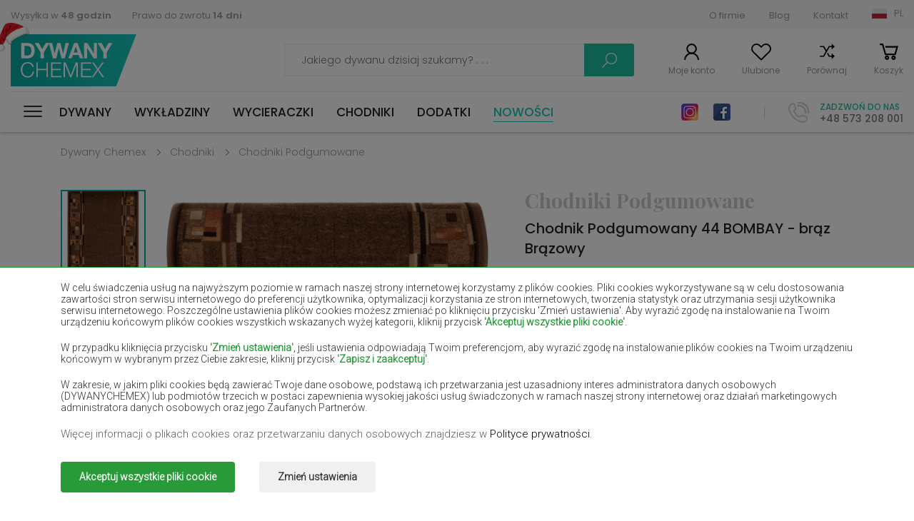

--- FILE ---
content_type: text/html; charset=UTF-8
request_url: https://dywanychemex.pl/Chodniki-Chodnik-guma-zel/44-bombay-braz
body_size: 18878
content:
<!DOCTYPE html><html><head>      <script>      window.dataLayer = window.dataLayer || [];
      function gtag() { dataLayer.push(arguments); }
      
      gtag('consent', 'default', {
        'ad_user_data': 'denied',
        'ad_personalization': 'denied',
        'ad_storage': 'denied',
        'analytics_storage': 'denied',
        'functionality_storage': 'denied',
        'security_storage': 'denied',
        'personalization_storage': 'denied',
        'wait_for_update': 200,
      }); 
      
            

    </script>  <base href="/" />  
  <meta charset="utf-8"><meta name="viewport" content="width=device-width, initial-scale=1, maximum-scale=1"><title>Chodnik 44 BOMBAY - brąz - chodniki podgumowane | Dywany Chemex</title><meta name="keywords" content="Chodnik Podgumowany 44 BOMBAY - brąz Brązowy" /><meta name="description" content="Chodnik Podgumowany 44 BOMBAY - brąz Brązowy" /><link rel="stylesheet" href="css/stylesheet-1763783542.min.css"><link href="https://fonts.googleapis.com/css2?family=Roboto:wght@300&display=swap" rel="stylesheet"><link href="https://fonts.googleapis.com/css?family=Poppins:300,300i,400,500,600,700,900" rel="stylesheet"><link href="https://fonts.googleapis.com/css2?family=Playfair+Display:wght@700;900&display=swap" rel="stylesheet"><link rel="stylesheet" href="https://use.fontawesome.com/releases/v5.7.2/css/all.css" integrity="sha384-fnmOCqbTlWIlj8LyTjo7mOUStjsKC4pOpQbqyi7RrhN7udi9RwhKkMHpvLbHG9Sr" crossorigin="anonymous"><link href="img/favicon.png" type="image/x-icon" rel="shortcut icon">  <link rel="canonical" href="https://dywanychemex.pl/Chodniki-Chodnik-guma-zel/44-bombay-braz">  <meta property="og:image" content="https://foto.dywanychemex.pl/foto/thumb_glowne_sklep-jpg154931657110.jpg" />   <meta property="og:image:width" content="" />   <meta property="og:image:height" content="" /> <meta property="og:url" content="https://dywanychemex.pl/Chodniki-Chodnik-guma-zel/44-bombay-braz" /> <meta property="og:description" content="Chodnik Podgumowany 44 BOMBAY - brąz Brązowy" />   <meta property="og:site_name" content="dywanychemex.pl" />                                                       



  <script>    window.dataLayer = window.dataLayer || [];
    window.dataLayer.push({
      'event': 'userData', // bez zmian
             'user_type': 'niezalogowany'
          });
  </script>        <script>      (function(w, d, s, l, i) {
        w[l] = w[l] || [];
        w[l].push({
          'gtm.start': new Date().getTime(),
          event: 'gtm.js'
        });
        var f = d.getElementsByTagName(s)[0],
          j = d.createElement(s),
          dl = l != 'dataLayer' ? '&l=' + l : '';
        j.async = true;
        j.src =
          'https://www.googletagmanager.com/gtm.js?id=' + i + dl;
        f.parentNode.insertBefore(j, f);
      })(window, document, 'script', 'dataLayer', 'GTM-WFXDFDT');
    </script>      






  <meta name="google-site-verification" content="nwiaMbbjxE1StnytBad2Wso8_AbnZx-avNetvonSPzE" />  </head><body data-addrcode="https://dywanychemex.pl/" data-lcode="" data-cp1="0" data-cp2="0" class="christmas santa-claus">  
        <noscript><iframe src="https://www.googletagmanager.com/ns.html?id=GTM-WFXDFDT" height="0" width="0" style="display:none;visibility:hidden"></iframe></noscript>      
        <div class="consents-box" style="display: none">      <div class="consents-box__inside">        <div class="container">          <div class="consents-box__content">            <p>              W celu świadczenia usług na najwyższym poziomie w ramach naszej strony internetowej korzystamy z plików cookies.
                                                      Pliki cookies wykorzystywane są w celu dostosowania zawartości stron serwisu internetowego do preferencji użytkownika, optymalizacji korzystania ze stron internetowych, tworzenia statystyk oraz utrzymania sesji użytkownika serwisu internetowego.
                                                      Poszczególne ustawienia plików cookies możesz zmieniać po kliknięciu przycisku 'Zmień ustawienia'.
                                                      Aby wyrazić zgodę na instalowanie na Twoim urządzeniu końcowym plików cookies wszystkich wskazanych wyżej kategorii, kliknij przycisk <strong>'Akceptuj wszystkie pliki cookie'</strong>.            </p>            <p>              W przypadku kliknięcia przycisku <strong>'Zmień ustawienia'</strong>, jeśli ustawienia odpowiadają Twoim preferencjom, aby wyrazić zgodę na instalowanie plików cookies na Twoim urządzeniu końcowym w wybranym przez Ciebie zakresie, kliknij przycisk <strong>'Zapisz i zaakceptuj'</strong>.            </p>            <p>              W zakresie, w jakim pliki cookies będą zawierać Twoje dane osobowe, podstawą ich przetwarzania jest uzasadniony interes administratora danych osobowych (DYWANYCHEMEX) lub podmiotów trzecich w postaci zapewnienia wysokiej jakości usług świadczonych w ramach naszej strony internetowej oraz działań marketingowych administratora danych osobowych oraz jego Zaufanych Partnerów.            </p>            <div>Więcej informacji o plikach cookies oraz przetwarzaniu danych osobowych znajdziesz w <a href='Polityka-plikow-cookie'>Polityce prywatności</a>.</p></div>          </div>          <div class="consents-box__buttons">            <button class="btn btn-green-ad cookie-all-accept">Akceptuj wszystkie pliki cookie</button>            <button class="btn btn-transparent-ad" data-toggle="modal" data-target="#cookieModalCenter">Zmień ustawienia</button>          </div>        </div>      </div>      <div class="consents-box__bg"></div>    </div>  
  
    <div class="modal-ad">    <div class="modal-dialog-ad" role="document">      <div class="modal-content-ad">        <form class="cookie-form">          <div class="modal-header-ad">            <h5 class="modal-title-ad" id="exampleModalLongTitle">Ustawienie Cookies</h5>            <button type="button" class="close-ad" data-dismiss="modal" aria-label="Close">              <span aria-hidden="true">&times;</span>            </button>          </div>          <div class="modal-body-ad">            <p>Poniżej możesz zarządzać swoimi preferencjami w zakresie instalowania analitycznych i&nbsp;marketingowych plików cookies na Twoim urządzeniu w&nbsp;związku z&nbsp;korzystaniem z&nbsp;naszej strony internetowej.</p>            <div class="option-settings">              <div class="item">                <div class="item-top">                  <h6>Serwisowe pliki cookies</h6>                  <div class="always">Zawsze włączone</div>                </div>                <div class="item-bottom">                  <p>Pliki wykorzystywane do prawidłowego działania strony internetowej. Są one niezbędne do poprawnego funkcjonowania, poprawy bezpieczeństwa oraz umożliwienia wykonania podstawowych operacji oferowanych przez stronę, np. dostęp do koszyka produktów. Pliki cookie z tej kategorii są zawsze włączone, ponieważ bez nich strona może działać niepoprawnie. Możliwe jest ich wyłączenie w ustawieniach przeglądarki internetowej, czego efektem może być błędne działanie strony internetowej i sklepu.</p>                </div>              </div>              <div class="item">                <div class="item-top">                  <h6>Analityczne i marketingowe pliki cookies</h6>                  <div class="item-checkbox">                    <input name="" type="checkbox" class="item-checkbox-input" id="check-am"  data-id="checkbox-am" role="switch">                    <label class="item-checkbox-label" for="check-am" data-cli-enable="Włączone" data-cli-disable="Wyłączone"><span>analityczne i marketingowe</span></label>                  </div>                </div>                <div class="item-bottom">                  <p>Pliki wykorzystywane w celu sporządzania statystyk odwiedzin i źródeł ruchu na stronie. Pomagają analizować ruch na stronie oraz poprawiać jej działanie. Mogą być wykorzystywane przez naszych Zaufanych Partnerów w celu śledzenia Użytkowników na stronach internetowych. Celem jest wyświetlanie reklam dopasowanych do preferencji poszczególnych Użytkowników.</p>                </div>              </div>            </div>          </div>          <div class="modal-footer-ad">            <button type="button" class="btn btn-green-ad cookie-selected-accept">Zapisz i zaakceptuj</button>          </div>        </form>      </div>    </div>  </div>  <div id="additional-menu">    <div class="additional-menu__responsive">      <a class="close-side-panel cursor-pointer"><span></span></a>      <div class="additional-menu__inside">        <div class="additional-menu__top">          <div class="logo-h1"><a href="/" class="logo           ">Dywany Chemex</a></div>          <div class="social">                          <a href="https://www.instagram.com/dywanychemex/" class="insta" target="_blank" rel=”nofollow”>Instagram</a>                                      <a href="https://www.facebook.com/dywanychemex/" class="fb" target="_blank" rel=”nofollow”>Facebook</a>                      </div>        </div>        <div class="additional-menu__bottom">          <a class="wishlist-link wishlist-link-mobile cursor-pointer">Ulubione</a>          <a href="products/comparison" class="compare-link cursor-pointer">Porównaj</a>        </div>        <nav id="menu-responsive">          <ul>            <li class="submenu 
                ">              <a href="dywany" title="Dywany">Dywany</a><span class="arrow"></span>                              <div class="level-links">                  <div class="level-links__inside">                    <div class="submenu-links">                      <ul>                                                  <li><a href="https://dywanychemex.pl/dywany-nowoczesne" title="Dywany Nowoczesne">Dywany Nowoczesne</a></li>                                                  <li><a href="https://dywanychemex.pl/dywany-tradycyjne" title="Dywany Tradycyjne">Dywany Tradycyjne</a></li>                                                  <li><a href="https://dywanychemex.pl/dywany-shaggy" title="Dywany Shaggy">Dywany Shaggy</a></li>                                                  <li><a href="https://dywanychemex.pl/dywany-ekskluzywne" title="Dywany Ekskluzywne">Dywany Ekskluzywne</a></li>                                                  <li><a href="https://dywanychemex.pl/dywany-dzieciece" title="Dywany Dziecięce">Dywany Dziecięce</a></li>                                                  <li><a href="https://dywanychemex.pl/dywany-sznurkowe" title="Dywany Sznurkowe">Dywany Sznurkowe</a></li>                                                  <li><a href="https://dywanychemex.pl/dywaniki-lazienkowe" title="Dywaniki łazienkowe">Dywaniki łazienkowe</a></li>                                                  <li><a href="https://dywanychemex.pl/dywany-zewnetrzne" title="Dywany Zewnętrzne">Dywany Zewnętrzne</a></li>                                                  <li><a href="https://dywanychemex.pl/dywany-wzory-tureckie" title="Dywany wzory tureckie">Dywany wzory tureckie</a></li>                                                  <li><a href="https://dywanychemex.pl/dywany-boho" title="Dywany boho">Dywany boho</a></li>                                                  <li><a href="https://dywanychemex.pl/dywany-kolorowe" title="Dywany kolorowe">Dywany kolorowe</a></li>                                                  <li><a href="https://dywanychemex.pl/dywany-w-kwiaty" title="Dywany w kwiaty">Dywany w kwiaty</a></li>                                                  <li><a href="https://dywanychemex.pl/dywany-vintage" title="Dywany vintage">Dywany vintage</a></li>                                                  <li><a href="https://dywanychemex.pl/dywany-skandynawskie" title="Dywany skandynawskie">Dywany skandynawskie</a></li>                                                  <li><a href="https://dywanychemex.pl/dywany-czarno-biale" title="Dywany czarno białe">Dywany czarno białe</a></li>                                                  <li><a href="https://dywanychemex.pl/dywany-do-prania-w-pralce" title="Dywany do prania w pralce">Dywany do prania w pralce</a></li>                                                  <li><a href="https://dywanychemex.pl/dywany-dla-alergikow" title="Dywany dla alergików">Dywany dla alergików</a></li>                                                  <li><a href="https://dywanychemex.pl/dywany-jednokolorowe" title="Dywany jednokolorowe">Dywany jednokolorowe</a></li>                                                  <li><a href="https://dywanychemex.pl/dywany-designerskie" title="Dywany designerskie">Dywany designerskie</a></li>                        
                                              </ul>                    </div>                  </div>                </div>                          </li>            <li class="submenu                ">              <a href="wykladziny" title="Wykładziny">Wykładziny</a><span class="arrow"></span>                              <div class="level-links">                  <div class="level-links__inside">                    <div class="submenu-links">                      <ul>                                                  <li><a href="sztuczna-trawa" title="Sztuczna trawa">Sztuczna trawa</a></li>                                                  <li><a href="wykladziny-dywanowe-domowe" title="Wykładziny dywanowe domowe">Wykładziny dywanowe domowe</a></li>                                                  <li><a href="wykladziny-dywanowe-obiektowe" title="Wykładziny Dywanowe Obiektowe">Wykładziny Dywanowe Obiektowe</a></li>                                                  <li><a href="wykladziny-dywanowe-dzieciece" title="Wykładziny Dywanowe Dziecięce">Wykładziny Dywanowe Dziecięce</a></li>                                                  <li><a href="wykladziny-pcv-domowe" title="Wykładziny PCV Domowe">Wykładziny PCV Domowe</a></li>                                                  <li><a href="wykladziny-pcv-obiektowe" title="Wykładziny PCV Obiektowe">Wykładziny PCV Obiektowe</a></li>                                              </ul>                    </div>                  </div>                </div>                          </li>            <li class="submenu                ">              <a href="wycieraczki" title="Wycieraczki">Wycieraczki</a><span class="arrow"></span>                              <div class="level-links">                  <div class="level-links__inside">                    <div class="submenu-links">                      <ul>                                                  <li><a href="wycieraczki-wewnetrzne" title="Wycieraczki wewnętrzne">Wycieraczki wewnętrzne</a></li>                                                  <li><a href="wycieraczki-zewnetrzne" title="Wycieraczki zewnętrzne">Wycieraczki zewnętrzne</a></li>                                              </ul>                    </div>                  </div>                </div>                          </li>            <li class="submenu                ">              <a href="chodniki" title="Chodniki">Chodniki</a><span class="arrow"></span>                              <div class="level-links">                  <div class="level-links__inside">                    <div class="submenu-links">                      <ul>                                                  <li><a href="chodniki-shaggy" title="Chodniki Shaggy">Chodniki Shaggy</a></li>                                                  <li><a href="chodniki-nowoczesne" title="Chodniki Nowoczesne">Chodniki Nowoczesne</a></li>                                                  <li><a href="chodniki-tradycyjne" title="Chodniki Tradycyjne">Chodniki Tradycyjne</a></li>                                                  <li><a href="chodniki-podgumowane" title="Chodniki Podgumowane">Chodniki Podgumowane</a></li>                                                  <li><a href="chodniki-sznurkowe" title="Chodniki Sznurkowe">Chodniki Sznurkowe</a></li>                                              </ul>                    </div>                  </div>                </div>                          </li>            <li class="                ">              <a href="dodatki" title="Dodatki">Dodatki</a><span class="arrow"></span>                          </li>            <li class=" new-active">              <a href="nowosci" title="Nowości">Nowości</a>            </li>          </ul>        </nav>      </div>    </div>          <div class="submenu-links2 submenu-links-normal">        <ul>                                              <li><a href="dywany-bezowe" title="Dywany beżowe">Dywany beżowe</a></li>                          <li><a href="dywany-biale" title="Dywany białe">Dywany białe</a></li>                          <li><a href="dywany-brazowe" title="Dywany brązowe">Dywany brązowe</a></li>                          <li><a href="dywany-burgundy" title="Dywany burgundy">Dywany burgundy</a></li>                          <li><a href="dywany-butelkowa-zielen" title="Dywany butelkowa zieleń">Dywany butelkowa zieleń</a></li>                          <li><a href="dywany-czarne" title="Dywany czarne">Dywany czarne</a></li>                          <li><a href="dywany-czerwone" title="Dywany czerwone">Dywany czerwone</a></li>                          <li><a href="dywany-fioletowe" title="Dywany fioletowe">Dywany fioletowe</a></li>                          <li><a href="dywany-granatowe" title="Dywany granatowe">Dywany granatowe</a></li>                          <li><a href="dywany-jasno-brazowe" title="Dywany jasno-brązowe">Dywany jasno-brązowe</a></li>                          <li><a href="dywany-lososiowe" title="Dywany łososiowe">Dywany łososiowe</a></li>                          <li><a href="dywany-kremowe" title="Dywany kremowe">Dywany kremowe</a></li>                          <li><a href="dywany-lilac" title="Dywany lilac">Dywany lilac</a></li>                          <li><a href="dywany-zolte" title="Dywany żółte">Dywany żółte</a></li>                          <li><a href="dywany-mietowe" title="Dywany miętowe">Dywany miętowe</a></li>                          <li><a href="dywany-niebieskie" title="Dywany niebieskie">Dywany niebieskie</a></li>                          <li><a href="dywany-pomaranczowe" title="Dywany pomarańczowe">Dywany pomarańczowe</a></li>                          <li><a href="dywany-rozowe" title="Dywany różowe">Dywany różowe</a></li>                          <li><a href="dywany-szare" title="Dywany szare">Dywany szare</a></li>                          <li><a href="dywany-terakota" title="Dywany terakota">Dywany terakota</a></li>                          <li><a href="dywany-zielone" title="Dywany zielone">Dywany zielone</a></li>                          <li><a href="dywany-zlote" title="Dywany złote">Dywany złote</a></li>                                                  </ul>      </div>      </div>  <div id="Wrapper">    <div class="page-overlay "></div>    
    
    
        <div class="side-panel user-login">      <a class="close-side-panel cursor-pointer"><span></span></a>      <div class="inside login-box">        <h3 class="h3-panel">Logowanie</h3>        <form action="clients/login" method="post" class="form-simple">          <div class="items">            <div class="item">              <input type="email" placeholder="Adres e-mail" value="" name="email" class="form-control">            </div>            <div class="item">              <input type="password" placeholder="Hasło" value="" name="password" class="form-control">            </div>          </div>          <a class="link-right forgot-password-link">Nie pamiętasz hasła?</a>          <div class="buttons">            <a class="btn btn-transparent-grey">Anuluj</a>                        <button class="btn btn-turquoise" type="submit">Zaloguj się</button>          </div>          <h3 class="h3-panel">Jestem tu pierwszy raz</h3>          <a class="btn btn-transparent-black register-link">Zarejestruj się</a>        </form>      </div>      <div class="inside forgotten-password-box">        <h3 class="h3-panel">Podaj adres e-mail</h3>        <form action="clients/reset" method="post" class="form-simple">          <div class="items">            <div class="item">              <input type="email" placeholder="Adres e-mail" value="" name="email" class="form-control" required>            </div>          </div>          <a class="link-right back-to-login-link">Wróć do logowania</a>          <div class="buttons">            <a class="btn btn-transparent-grey">Anuluj</a>                        <button class="btn btn-turquoise">Wyślij</button>          </div>        </form>      </div>    </div>        <div class="side-panel user-registration">      <a class="close-side-panel cursor-pointer"><span></span></a>      <div class="inside">        <h3 class="h3-panel">Witaj ponownie</h3>        <a class="btn btn-transparent-black login-link">Zaloguj się</a>        <h3 class="h3-panel">Rejestracja</h3>        <form data-action="clients/register" method="post" class="form-simple" id="register-form">          <div class="items">            <div class="item item-group">              <input type="text" placeholder="Imię" value="" name="firstname" class="form-control" title="Pole wymagane" >              <input type="text" placeholder="Nazwisko" value="" name="lastname" class="form-control" title="Pole wymagane" >            </div>            <div class="item">              <input type="email" placeholder="Adres e-mail" value="" name="email" class="form-control" title="Pole wymagane" >            </div>            <div class="item">              <input type="text" placeholder="Telefon" value="" name="phone" class="form-control" title="Pole wymagane" >            </div>          </div>          <div class="regulations">            <div class="form-group form-check checkbox-label-div">              <input type="checkbox" class="form-check-input" id="exampleCheck1"  name="rules" value="1" title="Akceptacja regulaminu jest wymagana!">              <label class="form-check-label" for="exampleCheck1">                Potwierdzam, że zapoznałem się i akceptuję <a href='Regulamin' target='_blank'>regulamin sklepu internetowego.</a>              </label>            </div>            <div class="form-group form-check checkbox-label-div">              <input type="checkbox" class="form-check-input" id="exampleCheck2"  name="privacy_policy" value="1" title="Zapoznanie się z polityką prywatności jest wymagane!">              <label class="form-check-label" for="exampleCheck2">                Potwierdzam, że zapoznałem się z <a href='Strona-glowna' target='_blank'>polityką prywatności sklepu internetowego.</a>              </label>            </div>            <p class="text-small">              Administratorem danych osobowych zbieranych za pośrednictwem sklepu internetowego jest Sprzedawca "CHEMEX" S.C. WYKŁADZINY DYWANY KINGA GRABOWSKA ROMAN GRABOWSKI. 
                                                      Dane są lub mogą być przetwarzane w celach oraz na podstawach wskazanych szczegółowo w polityce prywatności 
                                                      (np. realizacja umowy, marketing bezpośredni). Polityka prywatności zawiera pełną informację na temat przetwarzania danych 
                                                      przez administratora wraz z prawami przysługującymi osobie, której dane dotyczą. Szybki kontakt z administratorem: 
                                                      adres email <a href='mailto:sklep@dywanychemex.pl'>sklep@dywanychemex.pl</a>            </p>          </div>          <div class="buttons">            <a class="btn btn-transparent-grey">Anuluj</a>                        <button class="g-recaptcha btn btn-turquoise register-button" type="button" data-sitekey="6LfAZAYhAAAAAGJfWncSbBFrr5VlBT7yRQm4QTHk" data-callback='onSubmitRegister' data-action='submit' data-w="Proszę czekać...">Zarejestruj się</button>          </div>        </form>      </div>    </div>            <div class="side-panel minicart">      <a class="close-side-panel cursor-pointer"><span></span></a>      <div class="inside product-list-container">        

		  <div class="top">  <p class="number">Twój koszyk jest pusty</p>  </div>  
      </div>    </div>            <div class="side-panel wishlist-panel">      <a class="close-side-panel cursor-pointer"><span></span></a>      <div class="inside">        <h3 class="h3-panel">Moje polubione produkty</h3>        <div class="product-list">          

            <p>Dodaj produkt do ulubionych!</p>    
                  </div>      </div>    </div>            <div class="lang-box-v2">      <div class="container3">        <div class="inside lang-box-v2-inside">          <ul class="language-list">            <li class="pl active"><a href="https://dywanychemex.pl/" data-lang-code="PL">Polska (PL)</a></li>                                            <li class="cz "><a href="https://kobercechemex.cz/" data-lang-code="">Čeština (CS)</a></li>                                                <li class="sk "><a href="https://kobercechemex.sk/" data-lang-code="">Slovensko (SK)</a></li>                                                <li class="hu "><a href="https://szonyegekchemex.com/" data-lang-code="">Magyarország (HU)</a></li>                                                <li class="ro "><a href="https://covoarechemex.ro/" data-lang-code="">România (RO)</a></li>                                                <li class="en "><a href="https://carpetschemex.com/" data-lang-code="">United Kingdom (EN)</a></li>                                                <li class="de "><a href="https://teppichechemex.de/" data-lang-code="">Deutschland (DE)</a></li>                                                                                          <li class="ua "><a href="https://kilimichemex.com/" data-lang-code="">Україна (UA)</a></li>                                                                      
                      </ul>        </div>      </div>    </div>    <div class="lang-box">      <a class="close-side-panel cursor-pointer"><span></span></a>      <div class="inside">                          <div class="left-col">            <h5>Wybierz język (walutę):</h5>            <ul class="language-list">              <li class="pl active">                <a href="/" data-lang-code="">Język polski (PLN)</a>              </li>              
                                  <li class="cz                  ">                    <a href="https://kobercechemex.cz/" title="Čeština" data-lang-code="cz">Čeština (CZK)</a>                  </li>                
                              
                                  <li class="sk                  ">                    <a href="https://kobercechemex.sk/" title="Slovenský" data-lang-code="sk">Slovenský (EUR)</a>                  </li>                
                              
                                  <li class="hu                  ">                    <a href="https://szonyegekchemex.com/" title="Magyar" data-lang-code="hu">Magyar (HUF)</a>                  </li>                
                              
                                  <li class="ro                  ">                    <a href="https://covoarechemex.ro/" title="Română" data-lang-code="ro">Română (RON)</a>                  </li>                
                              
                                  <li class="en                  ">                    <a href="https://carpetschemex.com/" title="English" data-lang-code="en">English (GBP)</a>                  </li>                
                              
                                  <li class="de                  ">                    <a href="https://teppichechemex.de/" title="Deutsch" data-lang-code="de">Deutsch (EUR)</a>                  </li>                
                              
                
                              
                
                              
                
                              
                                  <li class="ua                  ">                    <a href="https://kilimichemex.com/" title="Українська" data-lang-code="ua">Українська (UAH)</a>                  </li>                
                              
                
                              
                
                              
                          </ul>          </div>                <div class="right-col">          <h5>Wybierz kraj dostawy:</h5>          <p>            Zmiana kraju dostawy, waluty albo języka może wpłynąć na dostępność ofert, usług oraz opcje dostawy.          </p>          <form action="clients/set-lang-country" method="post">            <div class="item-select">              <input id="lang-code-input" type="hidden" name="lang_code" value="pl" />              <div class="name">Kraj dostawy</div>              <select class="select2-single" id="" name="country">                <option>Wybierz kraj</option>                                  <option value="AL" >Albania</option>                                  <option value="AT" >Austria</option>                                  <option value="BE" >Belgia</option>                                  <option value="BG" >Bułgaria</option>                                  <option value="HR" >Chorwacja</option>                                  <option value="CZ" >Czechy</option>                                  <option value="DK" >Dania</option>                                  <option value="EE" >Estonia</option>                                  <option value="Fi" >Finlandia</option>                                  <option value="FR" >Francja</option>                                  <option value="NL" >Holandia</option>                                  <option value="DE" >Niemcy</option>                                  <option value="PL" selected>Polska</option>                                  <option value="RO" >Rumunia</option>                                  <option value="SK" >Słowacja</option>                                  <option value="SI" >Słowenia</option>                                  <option value="HU" >Węgry</option>                                  <option value="IT" >Włochy</option>                
                              </select>            </div>                        <button type="submit" class="btn btn-turquoise">Zmień</button>          </form>        </div>      </div>    </div>    <div class="allert-wrapper alert-div"><div class="allert green green-message allert-hidden">        <h4 class="allert-message"></h4>        <span style="padding-left: 1px; padding-top: 4px;"><i class="fa fa-check"></i></span>        <button class="close-alert close-alert-js glyphicon-- glyphicon-remove--"><i class="fa fa-times"></i></button>    </div>        <div class="allert red red-message allert-hidden">        <h4 class="allert-message"></h4>        <span style="padding-left: 1px; padding-top: 4px;"><i class="fa fa-exclamation"></i></span>        <button class="close-alert close-alert-js glyphicon-- glyphicon-remove--"><i class="fa fa-times"></i></button>    </div>    </div>        <header id="Header">      <div class="header-top">        <div class="container">          <div class="inside">            <div class="left-col">              <ul>                <li><a href="Dostawa">Wysyłka w <strong>48 godzin</strong></a></li>                <li><a href="Odstapienie-od-umowy">Prawo do zwrotu <strong>14 dni</strong></a></li>              </ul>            </div>            <div class="right-col">              <ul>                                                      <li><a href="O-firmie" title="O firmie">O firmie</a></li>                                      <li><a href="Blog" title="Blog">Blog</a></li>                                      <li><a href="Kontakt" title="Kontakt">Kontakt</a></li>                                                                                    <li class="select-lang-v2" >                  <a class="select-lang-v2-a pl">PL</a>                </li>              </ul>            </div>          </div>        </div>      </div>      <div class="header-middle">        <div class="container">          <div class="inside">            <div class="left-col">              <div class="logo-mobile-h1"><a href="" class="logo           ">Dywany Chemex</a></div>                          </div>            <div class="right-col">              <div class="form-place">                <form action="/produkty" method="get" class="search-form">                  <div class="form-search-top">                    <input id="search-input" type="text" class="text" placeholder="Jakiego dywanu dzisiaj szukamy? . . ." name="search" value="">                    <a class="search-loupe search-form-submit">Szukaj</a>                  </div>                </form>              </div>              <div class="menu-sticky">                                  <div id="nav-icon" class="">                    <span></span>                    <span></span>                    <span></span>                    <span></span>                    <span></span>                    <span></span>                  </div>                                <nav id="menu">                  <ul>                    <li class="submenu 
                		">                      <a href="dywany" title="Dywany">Dywany</a>                                              <div class="level-links">                          <div class="level-links__inside">                                                          <div class="submenu-links cat">                                <h5>Kategoria</h5>                                <ul>                                                                      <li><a href="dywany-nowoczesne" title="Dywany Nowoczesne">nowoczesne</a></li>                                                                      <li><a href="dywany-tradycyjne" title="Dywany Tradycyjne">tradycyjne</a></li>                                                                      <li><a href="dywany-shaggy" title="Dywany Shaggy">shaggy</a></li>                                                                      <li><a href="dywany-ekskluzywne" title="Dywany Ekskluzywne">ekskluzywne</a></li>                                                                      <li><a href="dywany-dzieciece" title="Dywany Dziecięce">dziecięce</a></li>                                                                      <li><a href="dywany-sznurkowe" title="Dywany Sznurkowe">Sznurkowe</a></li>                                                                      <li><a href="dywaniki-lazienkowe" title="Dywaniki łazienkowe">łazienkowe</a></li>                                                                      <li><a href="dywany-zewnetrzne" title="Dywany Zewnętrzne">zewnętrzne</a></li>                                                                      <li><a href="dywany-wzory-tureckie" title="Dywany wzory tureckie">wzory tureckie</a></li>                                                                      <li><a href="dywany-boho" title="Dywany boho">boho</a></li>                                                                      <li><a href="dywany-kolorowe" title="Dywany kolorowe">kolorowe</a></li>                                                                      <li><a href="dywany-w-kwiaty" title="Dywany w kwiaty">w kwiaty</a></li>                                                                      <li><a href="dywany-vintage" title="Dywany vintage">vintage</a></li>                                                                      <li><a href="dywany-skandynawskie" title="Dywany skandynawskie">skandynawskie</a></li>                                                                      <li><a href="dywany-czarno-biale" title="Dywany czarno białe">czarno białe</a></li>                                                                      <li><a href="dywany-do-prania-w-pralce" title="Dywany do prania w pralce">do prania w pralce</a></li>                                                                      <li><a href="dywany-dla-alergikow" title="Dywany dla alergików">dla alergików</a></li>                                                                      <li><a href="dywany-jednokolorowe" title="Dywany jednokolorowe">jednokolorowe</a></li>                                                                      <li><a href="dywany-designerskie" title="Dywany designerskie">designerskie</a></li>                                                                                                    </ul>                              </div>                                                                                      <div class="submenu-links bi--g">                                                                <h5>Pomieszczenie</h5>                                <ul>                                                                      <li><a href="dywany-do-przedpokoju" title="Dywany do przedpokoju">Przedpokój</a></li>                                                                      <li><a href="dywany-do-sypialni" title="Dywany do sypialni">Sypialnia</a></li>                                                                      <li><a href="dywany-do-pokoju" title="Dywany do pokoju">Pokój</a></li>                                                                      <li><a href="dywany-do-lazienki" title="Dywany do łazienki">Łazienka</a></li>                                                                      <li><a href="dywany-do-kuchni" title="Dywany do kuchni">Kuchnia</a></li>                                                                      <li><a href="dywany-na-taras" title="Dywany na taras">Taras</a></li>                                                                                                      <li>&nbsp;</li>                                </ul>                                                                                                <h5>Kształt</h5>                                <ul>                                                                      <li><a href="dywany-prostokatne" title="Dywany prostokątne">prostokątne</a></li>                                                                      <li><a href="dywany-owalne" title="Dywany owalne">owalne</a></li>                                                                      <li><a href="dywany-okragle" title="Dywany okrągłe">okrągłe</a></li>                                                                      <li><a href="dywany-kwadratowe" title="Dywany kwadratowe">kwadratowe</a></li>                                                                  </ul>                                                              </div>                                                                                      <div class="submenu-links big">                                                                <h5>Rozmiar</h5>                                <ul>                                                                      <li><a href="dywany-60x100cm" title="Dywany 60x100cm">Dywany 60x100cm</a></li>                                                                      <li><a href="dywany-80x150cm" title="Dywany 80x150cm">Dywany 80x150cm</a></li>                                                                      <li><a href="dywany-100x150cm" title="Dywany 100x150cm">Dywany 100x150cm</a></li>                                                                      <li><a href="dywany-120x170cm" title="Dywany 120x170cm">Dywany 120x170cm</a></li>                                                                      <li><a href="dywany-200x300cm" title="Dywany 200x300cm">Dywany 200x300cm</a></li>                                                                      <li><a href="dywany-300x400cm" title="Dywany 300x400cm">Dywany 300x400cm</a></li>                                                                      <li><a href="dywany-160x230cm" title="Dywany 160x230cm">Dywany 160x230cm</a></li>                                                                      <li><a href="dywany-250x350cm" title="Dywany 250x350cm">Dywany 250x350cm</a></li>                                                                  </ul>                              </div>                                                                                                                                                                              <div class="submenu-photo wide">                                  <a href="dywany-shaggy">                                    <div class="photo">                                      <img src="/foto/categories/menu-dywany-shaggy-Dywany-Shaggy-16637507061663841919.jpg" alt="Dywany Shaggy">                                    </div>                                    <div class="desc">                                      <h4>Dywany Shaggy</h4>                                    </div>                                  </a>                                </div>                                                          
                                                      </div>                        </div>                                          </li>                    <li class="submenu 
                		">                      <a href="wykladziny" title="Wykładziny">Wykładziny</a>                                              <div class="level-links">                          <div class="level-links__inside">                                                          <div class="submenu-links cat">                                <h5>Kategoria</h5>                                <ul>                                                                      <li><a href="sztuczna-trawa" title="Sztuczna trawa">Sztuczna trawa</a></li>                                                                      <li><a href="wykladziny-dywanowe-domowe" title="Wykładziny dywanowe domowe">dywanowe domowe</a></li>                                                                      <li><a href="wykladziny-dywanowe-obiektowe" title="Wykładziny Dywanowe Obiektowe">Dywanowe Obiektowe</a></li>                                                                      <li><a href="wykladziny-dywanowe-dzieciece" title="Wykładziny Dywanowe Dziecięce">Dywanowe Dziecięce</a></li>                                                                      <li><a href="wykladziny-pcv-domowe" title="Wykładziny PCV Domowe">PCV Domowe</a></li>                                                                      <li><a href="wykladziny-pcv-obiektowe" title="Wykładziny PCV Obiektowe">PCV Obiektowe</a></li>                                                                  </ul>                              </div>                                                                                                              </div>                        </div>                                          </li>                    <li class="submenu 
                		">                      <a href="wycieraczki" title="Wycieraczki">Wycieraczki</a>                                              <div class="level-links">                          <div class="level-links__inside">                                                          <div class="submenu-links cat">                                <h5>Kategoria</h5>                                <ul>                                                                      <li><a href="wycieraczki-wewnetrzne" title="Wycieraczki wewnętrzne">Wycieraczki wewnętrzne</a></li>                                                                      <li><a href="wycieraczki-zewnetrzne" title="Wycieraczki zewnętrzne">Wycieraczki zewnętrzne</a></li>                                                                  </ul>                              </div>                                                                                                              </div>                        </div>                                          </li>                    <li class="submenu 
                		">                      <a href="chodniki" title="Chodniki">Chodniki</a>                                              <div class="level-links">                          <div class="level-links__inside">                                                          <div class="submenu-links cat">                                <h5>Kategoria</h5>                                <ul>                                                                      <li><a href="chodniki-shaggy" title="Chodniki Shaggy">Shaggy</a></li>                                                                      <li><a href="chodniki-nowoczesne" title="Chodniki Nowoczesne">Nowoczesne</a></li>                                                                      <li><a href="chodniki-tradycyjne" title="Chodniki Tradycyjne">Tradycyjne</a></li>                                                                      <li><a href="chodniki-podgumowane" title="Chodniki Podgumowane">Podgumowane</a></li>                                                                      <li><a href="chodniki-sznurkowe" title="Chodniki Sznurkowe">Sznurkowe</a></li>                                                                  </ul>                              </div>                                                                                                              </div>                        </div>                                          </li>                    <li class=" 
                		">                      <a href="dodatki" title="Dodatki">Dodatki</a>                                          </li>                    <li class=" new-active">                      <a href="nowosci" title="Nowości">Nowości</a>                    </li>                  </ul>                </nav>              </div>              <div class="actions-shop">                <div class="search-link">                  <a class="search-text">Szukaj</a>                  <a class="close-text">Zamknij</a>                </div>                <div class="my-account-link my-account-link-login">                  <a>Moje konto</a>                </div>                <div class="wishlist-link">                  <a>Ulubione</a>                  <span class="counter-number favourites_count"></span>                </div>                <div class="compare-link">                  <a href="products/comparison">Porównaj</a>                  <span class="counter-number comparison_count"></span>                </div>                <div class="minicart-link">                  <a>Koszyk</a>                  <span class="counter-number cart_count">0</span>                </div>              </div>            </div>          </div>        </div>      </div>      <div class="header-bottom">        <div class="container">          <div class="inside">            <div class="left-col">                              <div id="nav-icon" class="">                  <span></span>                  <span></span>                  <span></span>                  <span></span>                  <span></span>                  <span></span>                </div>                            <nav id="menu">                <ul>                  <li class="submenu 
                        ">                    <a href="dywany" title="Dywany">Dywany</a>                                          <div class="level-links">                        <div class="level-links__inside">                                                      <div class="submenu-links cat">                              <h5>Kategoria</h5>                              <ul>                                                                  <li><a href="dywany-nowoczesne" title="Dywany Nowoczesne">nowoczesne</a></li>                                                                  <li><a href="dywany-tradycyjne" title="Dywany Tradycyjne">tradycyjne</a></li>                                                                  <li><a href="dywany-shaggy" title="Dywany Shaggy">shaggy</a></li>                                                                  <li><a href="dywany-ekskluzywne" title="Dywany Ekskluzywne">ekskluzywne</a></li>                                                                  <li><a href="dywany-dzieciece" title="Dywany Dziecięce">dziecięce</a></li>                                                                  <li><a href="dywany-sznurkowe" title="Dywany Sznurkowe">Sznurkowe</a></li>                                                                  <li><a href="dywaniki-lazienkowe" title="Dywaniki łazienkowe">łazienkowe</a></li>                                                                  <li><a href="dywany-zewnetrzne" title="Dywany Zewnętrzne">zewnętrzne</a></li>                                                                  <li><a href="dywany-wzory-tureckie" title="Dywany wzory tureckie">wzory tureckie</a></li>                                                                  <li><a href="dywany-boho" title="Dywany boho">boho</a></li>                                                                  <li><a href="dywany-kolorowe" title="Dywany kolorowe">kolorowe</a></li>                                                                  <li><a href="dywany-w-kwiaty" title="Dywany w kwiaty">w kwiaty</a></li>                                                                  <li><a href="dywany-vintage" title="Dywany vintage">vintage</a></li>                                                                  <li><a href="dywany-skandynawskie" title="Dywany skandynawskie">skandynawskie</a></li>                                                                  <li><a href="dywany-czarno-biale" title="Dywany czarno białe">czarno białe</a></li>                                                                  <li><a href="dywany-do-prania-w-pralce" title="Dywany do prania w pralce">do prania w pralce</a></li>                                                                  <li><a href="dywany-dla-alergikow" title="Dywany dla alergików">dla alergików</a></li>                                                                  <li><a href="dywany-jednokolorowe" title="Dywany jednokolorowe">jednokolorowe</a></li>                                                                  <li><a href="dywany-designerskie" title="Dywany designerskie">designerskie</a></li>                                                                                              </ul>                            </div>                                                                                <div class="submenu-links bi--g">                                                            <h5>Pomieszczenie</h5>                              <ul>                                                                  <li><a href="dywany-do-przedpokoju" title="Dywany do przedpokoju">Przedpokój</a></li>                                                                  <li><a href="dywany-do-sypialni" title="Dywany do sypialni">Sypialnia</a></li>                                                                  <li><a href="dywany-do-pokoju" title="Dywany do pokoju">Pokój</a></li>                                                                  <li><a href="dywany-do-lazienki" title="Dywany do łazienki">Łazienka</a></li>                                                                  <li><a href="dywany-do-kuchni" title="Dywany do kuchni">Kuchnia</a></li>                                                                  <li><a href="dywany-na-taras" title="Dywany na taras">Taras</a></li>                                                                                                <li>&nbsp;</li>                              </ul>                                                                                              <h5>Kształt</h5>                                <ul>                                                                      <li><a href="dywany-prostokatne" title="Dywany prostokątne">prostokątne</a></li>                                                                      <li><a href="dywany-owalne" title="Dywany owalne">owalne</a></li>                                                                      <li><a href="dywany-okragle" title="Dywany okrągłe">okrągłe</a></li>                                                                      <li><a href="dywany-kwadratowe" title="Dywany kwadratowe">kwadratowe</a></li>                                                                  </ul>                                                            </div>                                                                                <div class="submenu-links big">                              <h5>Rozmiar</h5>                              <ul>                                                                  <li><a href="dywany-60x100cm" title="Dywany 60x100cm">Dywany 60x100cm</a></li>                                                                  <li><a href="dywany-80x150cm" title="Dywany 80x150cm">Dywany 80x150cm</a></li>                                                                  <li><a href="dywany-100x150cm" title="Dywany 100x150cm">Dywany 100x150cm</a></li>                                                                  <li><a href="dywany-120x170cm" title="Dywany 120x170cm">Dywany 120x170cm</a></li>                                                                  <li><a href="dywany-200x300cm" title="Dywany 200x300cm">Dywany 200x300cm</a></li>                                                                  <li><a href="dywany-300x400cm" title="Dywany 300x400cm">Dywany 300x400cm</a></li>                                                                  <li><a href="dywany-160x230cm" title="Dywany 160x230cm">Dywany 160x230cm</a></li>                                                                  <li><a href="dywany-250x350cm" title="Dywany 250x350cm">Dywany 250x350cm</a></li>                                                              </ul>                            </div>                                                                                                                                        <div class="submenu-photo wide">                                <a href="dywany-shaggy">                                  <div class="photo">                                    <img src="/foto/categories/menu-dywany-shaggy-Dywany-Shaggy-16637507061663841919.jpg" alt="Dywany Shaggy">                                  </div>                                  <div class="desc">                                    <h4>Dywany Shaggy</h4>                                  </div>                                </a>                              </div>                                                                                                        </div>                      </div>                                      </li>                  <li class="submenu 
                        ">                    <a href="wykladziny" title="Wykładziny">Wykładziny</a>                                          <div class="level-links">                        <div class="level-links__inside">                                                      <div class="submenu-links cat">                              <h5>Kategoria</h5>                              <ul>                                                                  <li><a href="sztuczna-trawa" title="Sztuczna trawa">Sztuczna trawa</a></li>                                                                  <li><a href="wykladziny-dywanowe-domowe" title="Wykładziny dywanowe domowe">dywanowe domowe</a></li>                                                                  <li><a href="wykladziny-dywanowe-obiektowe" title="Wykładziny Dywanowe Obiektowe">Dywanowe Obiektowe</a></li>                                                                  <li><a href="wykladziny-dywanowe-dzieciece" title="Wykładziny Dywanowe Dziecięce">Dywanowe Dziecięce</a></li>                                                                  <li><a href="wykladziny-pcv-domowe" title="Wykładziny PCV Domowe">PCV Domowe</a></li>                                                                  <li><a href="wykladziny-pcv-obiektowe" title="Wykładziny PCV Obiektowe">PCV Obiektowe</a></li>                                                              </ul>                            </div>                                                                                                      </div>                      </div>                                      </li>                  <li class="submenu 
                        ">                    <a href="wycieraczki" title="Wycieraczki">Wycieraczki</a>                                          <div class="level-links">                        <div class="level-links__inside">                                                      <div class="submenu-links cat">                              <h5>Kategoria</h5>                              <ul>                                                                  <li><a href="wycieraczki-wewnetrzne" title="Wycieraczki wewnętrzne">Wycieraczki wewnętrzne</a></li>                                                                  <li><a href="wycieraczki-zewnetrzne" title="Wycieraczki zewnętrzne">Wycieraczki zewnętrzne</a></li>                                                              </ul>                            </div>                                                                                                      </div>                      </div>                                      </li>                  <li class="submenu 
                        ">                    <a href="chodniki" title="Chodniki">Chodniki</a>                                          <div class="level-links">                        <div class="level-links__inside">                                                      <div class="submenu-links cat">                              <h5>Kategoria</h5>                              <ul>                                                                  <li><a href="chodniki-shaggy" title="Chodniki Shaggy">Shaggy</a></li>                                                                  <li><a href="chodniki-nowoczesne" title="Chodniki Nowoczesne">Nowoczesne</a></li>                                                                  <li><a href="chodniki-tradycyjne" title="Chodniki Tradycyjne">Tradycyjne</a></li>                                                                  <li><a href="chodniki-podgumowane" title="Chodniki Podgumowane">Podgumowane</a></li>                                                                  <li><a href="chodniki-sznurkowe" title="Chodniki Sznurkowe">Sznurkowe</a></li>                                                              </ul>                            </div>                                                                                                      </div>                      </div>                                      </li>                  <li class=" 
                        ">                    <a href="dodatki" title="Dodatki">Dodatki</a>                                      </li>                  <li class=" new-active">                    <a href="nowosci" title="Nowości">Nowości</a>                  </li>                </ul>              </nav>            </div>            <div class="right-col">              <div class="social">                                  <a href="https://www.instagram.com/dywanychemex/" class="insta" target="_blank" rel=”nofollow”>Instagram</a>                                                  <a href="https://www.facebook.com/dywanychemex/" class="fb" target="_blank" rel=”nofollow”>Facebook</a>                              </div>                            <div class="call-us">                <p>                  <span>Zadzwoń do nas</span><br>                  <a href="tel:+48573208001">+48 573 208 001</a>                </p>              </div>                          </div>          </div>        </div>      </div>    </header>        <div id="Content">      
      <div class="subpage">        <div class="product__subpage">          <div class="container">            <div class="subpage-breadcrumb">              <ol>                <li><a href="/">Dywany Chemex</a></li>                                <li><a href="/chodniki">Chodniki</a></li>                                                <li class="active"><a href="/chodniki-podgumowane">Chodniki Podgumowane</a></li>                              </ol>            </div>            <div class="product-inside">              <div class="top">                <div class="left-col">                                  <div class="chemex-product-photos">                    <div class="app-figure" id="zoom-fig">                      <a id="Zoom-1" class="MagicZoom"
                       data-options="zoomWidth: 110%; zoomHeight: 130%; selectorTrigger: hover; textHoverZoomHint: Najedź myszą aby powiększyć; textExpandHint: Kliknij aby otworzyć"  
                      title="Chodnik  44 BOMBAY - brąz  - Chodnik Podgumowany"
                          href="https://foto.dywanychemex.pl/foto/glowne_sklep-jpg154931657110.jpg"
                          data-zoom-image-2x="https://foto.dywanychemex.pl/foto/glowne_sklep-jpg154931657110.jpg"
                          data-image-2x="https://foto.dywanychemex.pl/foto/glowne_sklep-jpg154931657110.jpg"
                          >                          <img src="https://foto.dywanychemex.pl/foto/glowne_sklep-jpg154931657110.jpg" srcset="https://foto.dywanychemex.pl/foto/glowne_sklep-jpg154931657110.jpg" alt="Chodnik  44 BOMBAY - brąz  - Chodnik Podgumowany"/>                        </a>                        <div class="selectors">                                                    <a
                              data-zoom-id="Zoom-1"
                              href="https://foto.dywanychemex.pl/foto/glowne_sklep-jpg154931657110.jpg"
                              data-image="https://foto.dywanychemex.pl/foto/glowne_sklep-jpg154931657110.jpg"
                              data-zoom-image-2x="https://foto.dywanychemex.pl/foto/glowne_sklep-jpg154931657110.jpg"
                              data-image-2x="https://foto.dywanychemex.pl/foto/glowne_sklep-jpg154931657110.jpg"
                              >                              <img srcset="https://foto.dywanychemex.pl/foto/thumb_glowne_sklep-jpg154931657110.jpg" src="https://foto.dywanychemex.pl/foto/thumb_glowne_sklep-jpg154931657110.jpg" alt="Chodnik  44 BOMBAY - brąz  - Chodnik Podgumowany"/>                            </a>                                                    <a
                              data-zoom-id="Zoom-1"
                              href="https://foto.dywanychemex.pl/foto/k082b_bray-jpg154931661811.jpg"
                              data-image="https://foto.dywanychemex.pl/foto/k082b_bray-jpg154931661811.jpg"
                              data-zoom-image-2x="https://foto.dywanychemex.pl/foto/k082b_bray-jpg154931661811.jpg"
                              data-image-2x="https://foto.dywanychemex.pl/foto/k082b_bray-jpg154931661811.jpg"
                              >                              <img srcset="https://foto.dywanychemex.pl/foto/thumb_k082b_bray-jpg154931661811.jpg" src="https://foto.dywanychemex.pl/foto/thumb_k082b_bray-jpg154931661811.jpg" alt="Chodnik  44 BOMBAY - brąz  - Chodnik Podgumowany"/>                            </a>                                                    <a
                              data-zoom-id="Zoom-1"
                              href="https://foto.dywanychemex.pl/foto/2019-01-0090-jpg15493163752.jpg"
                              data-image="https://foto.dywanychemex.pl/foto/2019-01-0090-jpg15493163752.jpg"
                              data-zoom-image-2x="https://foto.dywanychemex.pl/foto/2019-01-0090-jpg15493163752.jpg"
                              data-image-2x="https://foto.dywanychemex.pl/foto/2019-01-0090-jpg15493163752.jpg"
                              >                              <img srcset="https://foto.dywanychemex.pl/foto/thumb_2019-01-0090-jpg15493163752.jpg" src="https://foto.dywanychemex.pl/foto/thumb_2019-01-0090-jpg15493163752.jpg" alt="Chodnik  44 BOMBAY - brąz  - Chodnik Podgumowany"/>                            </a>                                                    <a
                              data-zoom-id="Zoom-1"
                              href="https://foto.dywanychemex.pl/foto/2019-01-0092-jpg15493164074.jpg"
                              data-image="https://foto.dywanychemex.pl/foto/2019-01-0092-jpg15493164074.jpg"
                              data-zoom-image-2x="https://foto.dywanychemex.pl/foto/2019-01-0092-jpg15493164074.jpg"
                              data-image-2x="https://foto.dywanychemex.pl/foto/2019-01-0092-jpg15493164074.jpg"
                              >                              <img srcset="https://foto.dywanychemex.pl/foto/thumb_2019-01-0092-jpg15493164074.jpg" src="https://foto.dywanychemex.pl/foto/thumb_2019-01-0092-jpg15493164074.jpg" alt="Chodnik  44 BOMBAY - brąz  - Chodnik Podgumowany"/>                            </a>                                                    <a
                              data-zoom-id="Zoom-1"
                              href="https://foto.dywanychemex.pl/foto/tapiso-07-19-1234-jpg16015332756-jpg160328198112.jpg"
                              data-image="https://foto.dywanychemex.pl/foto/tapiso-07-19-1234-jpg16015332756-jpg160328198112.jpg"
                              data-zoom-image-2x="https://foto.dywanychemex.pl/foto/tapiso-07-19-1234-jpg16015332756-jpg160328198112.jpg"
                              data-image-2x="https://foto.dywanychemex.pl/foto/tapiso-07-19-1234-jpg16015332756-jpg160328198112.jpg"
                              >                              <img srcset="https://foto.dywanychemex.pl/foto/thumb_tapiso-07-19-1234-jpg16015332756-jpg160328198112.jpg" src="https://foto.dywanychemex.pl/foto/thumb_tapiso-07-19-1234-jpg16015332756-jpg160328198112.jpg" alt="Chodnik  44 BOMBAY - brąz  - Chodnik Podgumowany"/>                            </a>                                                    <a
                              data-zoom-id="Zoom-1"
                              href="https://foto.dywanychemex.pl/foto/2019-01-0091-jpg15493163963.jpg"
                              data-image="https://foto.dywanychemex.pl/foto/2019-01-0091-jpg15493163963.jpg"
                              data-zoom-image-2x="https://foto.dywanychemex.pl/foto/2019-01-0091-jpg15493163963.jpg"
                              data-image-2x="https://foto.dywanychemex.pl/foto/2019-01-0091-jpg15493163963.jpg"
                              >                              <img srcset="https://foto.dywanychemex.pl/foto/thumb_2019-01-0091-jpg15493163963.jpg" src="https://foto.dywanychemex.pl/foto/thumb_2019-01-0091-jpg15493163963.jpg" alt="Chodnik  44 BOMBAY - brąz  - Chodnik Podgumowany"/>                            </a>                                                    <a
                              data-zoom-id="Zoom-1"
                              href="https://foto.dywanychemex.pl/foto/2019-01-0094-jpg15493164736.jpg"
                              data-image="https://foto.dywanychemex.pl/foto/2019-01-0094-jpg15493164736.jpg"
                              data-zoom-image-2x="https://foto.dywanychemex.pl/foto/2019-01-0094-jpg15493164736.jpg"
                              data-image-2x="https://foto.dywanychemex.pl/foto/2019-01-0094-jpg15493164736.jpg"
                              >                              <img srcset="https://foto.dywanychemex.pl/foto/thumb_2019-01-0094-jpg15493164736.jpg" src="https://foto.dywanychemex.pl/foto/thumb_2019-01-0094-jpg15493164736.jpg" alt="Chodnik  44 BOMBAY - brąz  - Chodnik Podgumowany"/>                            </a>                                                    <a
                              data-zoom-id="Zoom-1"
                              href="https://foto.dywanychemex.pl/foto/2019-01-0093-jpg15493164185.jpg"
                              data-image="https://foto.dywanychemex.pl/foto/2019-01-0093-jpg15493164185.jpg"
                              data-zoom-image-2x="https://foto.dywanychemex.pl/foto/2019-01-0093-jpg15493164185.jpg"
                              data-image-2x="https://foto.dywanychemex.pl/foto/2019-01-0093-jpg15493164185.jpg"
                              >                              <img srcset="https://foto.dywanychemex.pl/foto/thumb_2019-01-0093-jpg15493164185.jpg" src="https://foto.dywanychemex.pl/foto/thumb_2019-01-0093-jpg15493164185.jpg" alt="Chodnik  44 BOMBAY - brąz  - Chodnik Podgumowany"/>                            </a>                                                    <a
                              data-zoom-id="Zoom-1"
                              href="https://foto.dywanychemex.pl/foto/2019-01-0096-jpg15493165418.jpg"
                              data-image="https://foto.dywanychemex.pl/foto/2019-01-0096-jpg15493165418.jpg"
                              data-zoom-image-2x="https://foto.dywanychemex.pl/foto/2019-01-0096-jpg15493165418.jpg"
                              data-image-2x="https://foto.dywanychemex.pl/foto/2019-01-0096-jpg15493165418.jpg"
                              >                              <img srcset="https://foto.dywanychemex.pl/foto/thumb_2019-01-0096-jpg15493165418.jpg" src="https://foto.dywanychemex.pl/foto/thumb_2019-01-0096-jpg15493165418.jpg" alt="Chodnik  44 BOMBAY - brąz  - Chodnik Podgumowany"/>                            </a>                                                    <a
                              data-zoom-id="Zoom-1"
                              href="https://foto.dywanychemex.pl/foto/2019-01-0095-jpg15493165167.jpg"
                              data-image="https://foto.dywanychemex.pl/foto/2019-01-0095-jpg15493165167.jpg"
                              data-zoom-image-2x="https://foto.dywanychemex.pl/foto/2019-01-0095-jpg15493165167.jpg"
                              data-image-2x="https://foto.dywanychemex.pl/foto/2019-01-0095-jpg15493165167.jpg"
                              >                              <img srcset="https://foto.dywanychemex.pl/foto/thumb_2019-01-0095-jpg15493165167.jpg" src="https://foto.dywanychemex.pl/foto/thumb_2019-01-0095-jpg15493165167.jpg" alt="Chodnik  44 BOMBAY - brąz  - Chodnik Podgumowany"/>                            </a>                                                    <a
                              data-zoom-id="Zoom-1"
                              href="https://foto.dywanychemex.pl/foto/44-BOMBAY-BRAZ-BEZTLA-jpg156052867612.jpg"
                              data-image="https://foto.dywanychemex.pl/foto/44-BOMBAY-BRAZ-BEZTLA-jpg156052867612.jpg"
                              data-zoom-image-2x="https://foto.dywanychemex.pl/foto/44-BOMBAY-BRAZ-BEZTLA-jpg156052867612.jpg"
                              data-image-2x="https://foto.dywanychemex.pl/foto/44-BOMBAY-BRAZ-BEZTLA-jpg156052867612.jpg"
                              >                              <img srcset="https://foto.dywanychemex.pl/foto/thumb_44-BOMBAY-BRAZ-BEZTLA-jpg156052867612.jpg" src="https://foto.dywanychemex.pl/foto/thumb_44-BOMBAY-BRAZ-BEZTLA-jpg156052867612.jpg" alt="Chodnik  44 BOMBAY - brąz  - Chodnik Podgumowany"/>                            </a>                                                    <a
                              data-zoom-id="Zoom-1"
                              href="https://foto.dywanychemex.pl/foto/glowne_allegro-jpg15493165519.jpg"
                              data-image="https://foto.dywanychemex.pl/foto/glowne_allegro-jpg15493165519.jpg"
                              data-zoom-image-2x="https://foto.dywanychemex.pl/foto/glowne_allegro-jpg15493165519.jpg"
                              data-image-2x="https://foto.dywanychemex.pl/foto/glowne_allegro-jpg15493165519.jpg"
                              >                              <img srcset="https://foto.dywanychemex.pl/foto/thumb_glowne_allegro-jpg15493165519.jpg" src="https://foto.dywanychemex.pl/foto/thumb_glowne_allegro-jpg15493165519.jpg" alt="Chodnik  44 BOMBAY - brąz  - Chodnik Podgumowany"/>                            </a>                                                
                                                </div>                    </div>                  </div>                
                </div>                <div class="right-col">                                  <h3 class="category">Chodniki Podgumowane</h3>                                                  <h1 class="name">Chodnik Podgumowany 44 BOMBAY - brąz Brązowy</h1>                  <div class="rating scroll-to-opinion cursor-pointer">                        <div class="my-rating-disabled" data-rating="0"></div>                        <p>0,00<span class="grey">/5</span> (0)</p>                  </div>                  				  <div class="variants-color">                    <p>Warianty kolorystyczne:</p><div class="items"><div class="item"><a href="/Chodniki-Chodnik-guma-zel/97-bombay-siwy" class=""
									title="Chodnik Podgumowany  97 BOMBAY - siwy  Szary">  <div class="photo"><img src="https://foto.dywanychemex.pl/foto/thumb_ok-637-kopia-JPG15181107551.JPG" alt="Chodnik Podgumowany  97 BOMBAY - siwy  Szary" 
									title="Chodnik Podgumowany  97 BOMBAY - siwy  Szary">  </div></a>  </div><div class="item"><a href="/Chodniki-Chodnik-guma-zel/33-bombay-desert" class=""
									title="Chodnik Podgumowany  33 BOMBAY (DESERT) - ">  <div class="photo"><img src="https://foto.dywanychemex.pl/foto/thumb_chodnik_zel-jpg151811020410.jpg" alt="Chodnik Podgumowany  33 BOMBAY (DESERT) - " 
									title="Chodnik Podgumowany  33 BOMBAY (DESERT) - ">  </div></a>  </div><div class="item"><a href="/Chodniki-Chodnik-guma-zel/44-bombay-braz" class="active"
									title="Chodnik Podgumowany  44 BOMBAY - brąz  Brązowy">  <div class="photo"><img src="https://foto.dywanychemex.pl/foto/thumb_glowne_sklep-jpg154931657110.jpg" alt="Chodnik Podgumowany  44 BOMBAY - brąz  Brązowy" 
									title="Chodnik Podgumowany  44 BOMBAY - brąz  Brązowy">  </div></a>  </div><div class="item"><a href="/Chodniki-Chodnik-guma-zel/84-bombay-terracotta" class=""
									title="Chodnik Podgumowany  84 BOMBAY (TERRACOTTA) -  Terakota">  <div class="photo"><img src="https://foto.dywanychemex.pl/foto/thumb_chodnik_zel-jpg151811041710.jpg" alt="Chodnik Podgumowany  84 BOMBAY (TERRACOTTA) -  Terakota" 
									title="Chodnik Podgumowany  84 BOMBAY (TERRACOTTA) -  Terakota">  </div></a>  </div></div>  </div>                                                      <form method="get" action="/Chodniki-Chodnik-guma-zel/44-bombay-braz" data-addr="/" class="form-cart">                    <div class="choose-size">                                              <select class="form-control selectpicker" id="sel1" name="product" 
                        data-n="Chodnik Podgumowany 44 BOMBAY - brąz Brązowy" data-type="Chodniki" data-category="Chodniki Podgumowane"
                        data-h="72170a69a72b19"
                        data-error-message="Wybierz rozmiar produktu">                        <option selected value="0" data-sod="0" data-pp="">Wybierz szerokość</option>                                                                              
                              <option data-width="0.67" data-height="1.00" 
                                data-width_cm="67.00" data-height_cm="100.00" 
                                data-sxcm="67cm"
                                 
                                data-content="<span class='carpet_size'>67cm</span> <span class='carpet_price'>43,99 zł</span> <span class='carpet_availability'>dostępny</span>" 
                                data-subtext="67"
                                class=" "
                                value="20957"
                                data-pdl="43.99"
                                data-ddl="0.00"
								data-sod="0" data-pp=""								data-snf=""
                              >                                  67cm 43,99 zł								  dostępny                                </option>                                                        
                              <option data-width="0.80" data-height="1.00" 
                                data-width_cm="80.00" data-height_cm="100.00" 
                                data-sxcm="80cm"
                                 
                                data-content="<span class='carpet_size'>80cm</span> <span class='carpet_price'>51,99 zł</span> <span class='carpet_availability'>dostępny</span>" 
                                data-subtext="80"
                                class=" "
                                value="21341"
                                data-pdl="51.99"
                                data-ddl="0.00"
								data-sod="0" data-pp=""								data-snf=""
                              >                                  80cm 51,99 zł								  dostępny                                </option>                                                        
                              <option data-width="1.00" data-height="1.00" 
                                data-width_cm="100.00" data-height_cm="100.00" 
                                data-sxcm="100cm"
                                 
                                data-content="<span class='carpet_size'>100cm</span> <span class='carpet_price'>64,99 zł</span> <span class='carpet_availability'>dostępny</span>" 
                                data-subtext="100"
                                class=" "
                                value="20961"
                                data-pdl="64.99"
                                data-ddl="0.00"
								data-sod="0" data-pp=""								data-snf=""
                              >                                  100cm 64,99 zł								  dostępny                                </option>                                                                      
                                            </select>                    </div><div class="prev-30-days-price prev-30-days-price-js">Najniższa cena z 30 dni: <span class="prev-price"></span> zł</div>                    <div class="to-cart to-cart-button">                                                              <div class="quantity">                        <input id="" class="text with-dot product-input-wide" type="text" placeholder="1" name="qty" value="1">                        <button class="plus inactive inactive-disabled" disabled="disabled" type="button">mb</button>                      </div>                                                              <a class="btn btn-turquoise add-to-cart">Dodaj do koszyka</a>                      <div class="favorite add-favourite " data-h="72170a69a72b19" data-i="1067"></div>                    </div>                    <div class="to-cart qty-notification-input" style="display: none"><div class="quantity"><input id="" class="text with-do--t product-input-wid---e qty-mb-- notify-mail" type="text" placeholder="Adres e-mail" name="email" value=""></div></div><div class="to-car--t available-notify available-notify-privacy qty-notification-input-ch" style="display: none"><div class="form-group form-check checkbox-label-div"><input type="checkbox" class="form-check-input" id="privacy_policy_notify" 							name="privacy_policy" value="1" title="Zapoznanie się z polityką prywatności jest wymagane!"><label class="form-check-label" for="privacy_policy_notify">Potwierdzam, że zapoznałem się z <a href='Strona-glowna' target='_blank'>polityką prywatności sklepu internetowego.</a></label></div><p class="text-small">Administratorem danych osobowych zbieranych za pośrednictwem sklepu internetowego jest Sprzedawca "CHEMEX" S.C. WYKŁADZINY DYWANY KINGA GRABOWSKA ROMAN GRABOWSKI. 
                                                      Dane są lub mogą być przetwarzane w celach oraz na podstawach wskazanych szczegółowo w polityce prywatności 
                                                      (np. realizacja umowy, marketing bezpośredni). Polityka prywatności zawiera pełną informację na temat przetwarzania danych 
                                                      przez administratora wraz z prawami przysługującymi osobie, której dane dotyczą. Szybki kontakt z administratorem: 
                                                      adres email <a href='mailto:sklep@dywanychemex.pl'>sklep@dywanychemex.pl</a></p></div><div class="to-cart-- available-notify" style="display: none"><a class="btn btn-turquoise add-to-car--t available-notify-button">Powiadom o dostępności</a></div>                    
                    <input class="input-h" type="hidden" value="72170a69a72b19" name="h">                    <input class="input-g" type="hidden" value="52" name="g">                    
                  </form>                  <div class="info-box">                    <div class="item package">                      <p>Czas realizacji zamówienia</p>                      <p>do 3 dni roboczych</p>                    </div>                      
                                        <div class="item car sewing"><p>Chodniki obszywane są automatycznie <strong>GRATIS</strong></p></div>                    					
                    <div class="item car how-to-order">                      <p><a href="Jak-zamawiac">Jak zamawiać</a></p>                    </div>                    
                  </div>                  <div class="detailed">                    
                    <h5>Szczegóły produktu</h5>                                        <p><strong>Rodzaj:</strong> Podgumowane</p>                                        <p><strong>Wzór:</strong> 44 BOMBAY</p>                                        <p><strong>Skład runa:</strong> 100% Polipropylen</p>                                                            <p><strong>Wysokość runa:</strong> 6 mm</p>                                                            <p><strong>Waga:</strong> 1200 g/m2</p>                                                            <p class="dl_item_category3" data-item-value="Brązowy"><strong>Kolor dominujący:</strong> brązowy</p>                                                                                <p class="dl_item_category4" data-item-value="Prostokąt"><strong>Kształt:</strong> Prostokąt</p>                                                            <p><strong>Gęstość runa:</strong> 60000 pkt/m2</p>                                                            <p class="dl_item_category5" data-item-value="Belgia"><strong>Kraj pochodzenia:</strong> Belgia</p>                                                            <p><strong>Antypoślizgowość:</strong> Tak</p>                                                            <p><strong>Certyfikat:</strong> <a href="https://dywanychemex.pl/uploads/certyfikat-hali-oekotex-2025.pdf" target="_blank">Certyfikat STANDARD 100 by OEKO-TEX®</a></p>                                                            <p><strong>Gwarancja:</strong> 12 miesięcy</p>                    
                                      </div>                </div>              </div>                            <div class="describe">                <h4>Opis produktu</h4>                                <p>Chodniki <strong>podgumowane </strong>to podgumowana kolekcja chodników i tym samym propozycja dla lubiących klasykę w nowoczesnym wydaniu.</p><p>Chodniki te zostały wykonane z najwyższej jakości przędzy polipropylenowej w technologii Heat Set. Mają miękkie i gęste runo o wysokości <strong>6 milimetrów</strong> i wadze <strong>1200 g/m2</strong>. Powstaje ono poprzez termiczną stabilizację przędzy PP, zatem w efekcie przypominają w dotyku przyjemną i ciepłą naturalną wełnę. Jest to propozycja dla osób szukający trwałych i komfortowych codziennym użytkowaniu produktów.</p><p>Chodniki podgumowane wyróżniają się na tle innych dostępnych na rynku bardzo atrakcyjnym i niepowtarzalnym wyglądem - <strong>geometrycznymi </strong>i <strong>florystycznymi wzorami</strong>. Pasują zatem doskonale do sypialni, salonów oraz kuchni utrzymanych w klimatach prowansalskich, rustykalnych angielskich.</p>                
                              </div>              
              	          			  
			              </div>          </div>        </div>      </div>      <div id="bestsellers-home">        <div class="container">          <div class="inside">            <div class="text-line">              <h3 class="h2-main"><a>Powiązane produkty</a></h3>              <span class="line"></span>              
            </div>            <h6 class="h6-main">Dobierz inne propozycje do zamówienia</h6>            <div class="products-slider">              <div class="products-slider_inside">              
                <div class="item it-409a9470295219 " >                  <a href="/Chodniki-Chodnik-guma-zel/94murcia-marble" title="Chodnik 94Murcia (Marble) -">                                        <div class="photo ">                      <img src="https://dywanychemex.pl/foto/products/thumb_cd-glowne-sklep-jpg162160106311-jpg1701264281.jpg" alt="Chodnik 94Murcia (Marble) -" >                    </div>                                        <div class="desc">                      <h5>Chodnik 94Murcia (Marble) -</h5>                                                <p class="price">od <strong>43,99&nbsp;zł</strong></p>                                            
                                          </div>                    <div class="info">                                                                                      </div>                    <div class="circles">                      <div class="favorite add-favourite  " data-h="409a9470295219" data-i="22816">ulubione</div>                      <div class="compare add-compare " data-h="409a9470295219" data-i="22816">porównaj</div>                    </div>                  </a>                </div>              	
              
                <div class="item it-255307de66e519 " >                  <a href="/Chodniki-Chodnik-guma-zel/35murcia-sandstone" title="Chodnik 35Murcia (Sandstone) -">                                        <div class="photo ">                      <img src="https://dywanychemex.pl/foto/products/thumb_cd-glowne-sklep-jpg162160106311-jpg1701264254.jpg" alt="Chodnik 35Murcia (Sandstone) -" >                    </div>                                        <div class="desc">                      <h5>Chodnik 35Murcia (Sandstone) -</h5>                                                <p class="price">od <strong>43,99&nbsp;zł</strong></p>                                            
                                          </div>                    <div class="info">                                                                                      </div>                    <div class="circles">                      <div class="favorite add-favourite  " data-h="255307de66e519" data-i="22815">ulubione</div>                      <div class="compare add-compare " data-h="255307de66e519" data-i="22815">porównaj</div>                    </div>                  </a>                </div>              	
              
                <div class="item it-56144e234ad519 " >                  <a href="/Chodniki-Chodnik-guma-zel/97-malis-basalt" title="Chodnik 97 Malis (Basalt) -">                                        <div class="photo ">                      <img src="https://dywanychemex.pl/foto/products/thumb_cd-glowne-sklep-jpg162160106311-jpg1701264292.jpg" alt="Chodnik 97 Malis (Basalt) -" >                    </div>                                        <div class="desc">                      <h5>Chodnik 97 Malis (Basalt) -</h5>                                                <p class="price">od <strong>43,99&nbsp;zł</strong></p>                                            
                                          </div>                    <div class="info">                                                                                      </div>                    <div class="circles">                      <div class="favorite add-favourite  " data-h="56144e234ad519" data-i="22814">ulubione</div>                      <div class="compare add-compare " data-h="56144e234ad519" data-i="22814">porównaj</div>                    </div>                  </a>                </div>              	
              
                <div class="item it-2e605e72efe119 " >                  <a href="/Chodniki-Chodnik-guma-zel/34murcia-suede" title="Chodnik 34Murcia (Suede) -">                                        <div class="photo ">                      <img src="https://dywanychemex.pl/foto/products/thumb_cd-glowne-sklep-jpg162160106311-jpg1701264242.jpg" alt="Chodnik 34Murcia (Suede) -" >                    </div>                                        <div class="desc">                      <h5>Chodnik 34Murcia (Suede) -</h5>                                                <p class="price">od <strong>51,99&nbsp;zł</strong></p>                                            
                                          </div>                    <div class="info">                                                                                      </div>                    <div class="circles">                      <div class="favorite add-favourite  " data-h="2e605e72efe119" data-i="22813">ulubione</div>                      <div class="compare add-compare " data-h="2e605e72efe119" data-i="22813">porównaj</div>                    </div>                  </a>                </div>              	
              
                <div class="item it-73af3eccdf6d19 " >                  <a href="/Chodniki-Chodnik-guma-zel/38-malis-toast" title="Chodnik 38 Malis (Toast) -">                                        <div class="photo ">                      <img src="https://dywanychemex.pl/foto/products/thumb_cd-glowne-sklep-jpg162160106311-jpg1701264268.jpg" alt="Chodnik 38 Malis (Toast) -" >                    </div>                                        <div class="desc">                      <h5>Chodnik 38 Malis (Toast) -</h5>                                                <p class="price">od <strong>43,99&nbsp;zł</strong></p>                                            
                                          </div>                    <div class="info">                                                                                      </div>                    <div class="circles">                      <div class="favorite add-favourite  " data-h="73af3eccdf6d19" data-i="22812">ulubione</div>                      <div class="compare add-compare " data-h="73af3eccdf6d19" data-i="22812">porównaj</div>                    </div>                  </a>                </div>              	
              
                <div class="item it-2388bc4072d419 " >                  <a href="/Chodniki-Chodnik-guma-zel/29-rama-onyx" title="Chodnik 29 Rama (Onyx) -">                                        <div class="photo ">                      <img src="https://foto.dywanychemex.pl/foto/thumb_d_glowne_sklep-jpg162160106311-jpg16601342771.jpg" alt="Chodnik 29 Rama (Onyx) -" >                    </div>                                        <div class="desc">                      <h5>Chodnik 29 Rama (Onyx) -</h5>                                                <p class="price">od <strong>43,99&nbsp;zł</strong></p>                                            
                                          </div>                    <div class="info">                                                                                      </div>                    <div class="circles">                      <div class="favorite add-favourite  " data-h="2388bc4072d419" data-i="1135">ulubione</div>                      <div class="compare add-compare " data-h="2388bc4072d419" data-i="1135">porównaj</div>                    </div>                  </a>                </div>              	
              
                <div class="item it-572ad6caec2819 " >                  <a href="/Chodniki-Chodnik-guma-zel/33-rama-desert" title="Chodnik 33 Rama (Desert) -">                                        <div class="photo ">                      <img src="https://foto.dywanychemex.pl/foto/thumb_d_glowne_sklep-jpg162160106311-jpg16601348111.jpg" alt="Chodnik 33 Rama (Desert) -" >                    </div>                                        <div class="desc">                      <h5>Chodnik 33 Rama (Desert) -</h5>                                                <p class="price">od <strong>43,99&nbsp;zł</strong></p>                                            
                                          </div>                    <div class="info">                                                                                      </div>                    <div class="circles">                      <div class="favorite add-favourite  " data-h="572ad6caec2819" data-i="1134">ulubione</div>                      <div class="compare add-compare " data-h="572ad6caec2819" data-i="1134">porównaj</div>                    </div>                  </a>                </div>              	
              
                <div class="item it-fd713190abba19 " >                  <a href="/Chodniki-Chodnik-guma-zel/90-rama-smoke" title="Chodnik 90 Rama (Smoke) -">                                        <div class="photo ">                      <img src="https://foto.dywanychemex.pl/foto/thumb_d_glowne_sklep-jpg162160106311-jpg16601353431.jpg" alt="Chodnik 90 Rama (Smoke) -" >                    </div>                                        <div class="desc">                      <h5>Chodnik 90 Rama (Smoke) -</h5>                                                <p class="price">od <strong>43,99&nbsp;zł</strong></p>                                            
                                          </div>                    <div class="info">                                                                                      </div>                    <div class="circles">                      <div class="favorite add-favourite  " data-h="fd713190abba19" data-i="1133">ulubione</div>                      <div class="compare add-compare " data-h="fd713190abba19" data-i="1133">porównaj</div>                    </div>                  </a>                </div>              	
              
                <div class="item it-73492b7eb47519 " >                  <a href="/Chodniki-Chodnik-guma-zel/49-rama-taupe" title="Chodnik 49 Rama (Taupe) -">                                        <div class="photo ">                      <img src="https://foto.dywanychemex.pl/foto/thumb_d_glowne_sklep-jpg162160106311-jpg16601351551.jpg" alt="Chodnik 49 Rama (Taupe) -" >                    </div>                                        <div class="desc">                      <h5>Chodnik 49 Rama (Taupe) -</h5>                                                <p class="price">od <strong>43,99&nbsp;zł</strong></p>                                            
                                          </div>                    <div class="info">                                                                                      </div>                    <div class="circles">                      <div class="favorite add-favourite  " data-h="73492b7eb47519" data-i="1132">ulubione</div>                      <div class="compare add-compare " data-h="73492b7eb47519" data-i="1132">porównaj</div>                    </div>                  </a>                </div>              	
              
                <div class="item it-2d855b9a4e8719 " >                  <a href="/Chodniki-Chodnik-guma-zel/40-rama-bistro" title="Chodnik 40 Rama (Bistro) -">                                        <div class="photo ">                      <img src="https://foto.dywanychemex.pl/foto/thumb_d_glowne_sklep-jpg162160106311-jpg16601350261.jpg" alt="Chodnik 40 Rama (Bistro) -" >                    </div>                                        <div class="desc">                      <h5>Chodnik 40 Rama (Bistro) -</h5>                                                <p class="price">od <strong>43,99&nbsp;zł</strong></p>                                            
                                          </div>                    <div class="info">                                                                                      </div>                    <div class="circles">                      <div class="favorite add-favourite  " data-h="2d855b9a4e8719" data-i="1131">ulubione</div>                      <div class="compare add-compare " data-h="2d855b9a4e8719" data-i="1131">porównaj</div>                    </div>                  </a>                </div>              	
              
                <div class="item it-bf2fe6f6ec3019 " >                  <a href="/Chodniki-Chodnik-guma-zel/39-icona-suede" title="Chodnik 39 Icona ( Suede )">                                        <div class="photo ">                      <img src="https://foto.dywanychemex.pl/foto/thumb_d_glowne_sklep-jpg162160106311-jpg16601348311.jpg" alt="Chodnik 39 Icona ( Suede )" >                    </div>                                        <div class="desc">                      <h5>Chodnik 39 Icona ( Suede )</h5>                                                <p class="price">od <strong>43,99&nbsp;zł</strong></p>                                            
                                          </div>                    <div class="info">                                                                                      </div>                    <div class="circles">                      <div class="favorite add-favourite  " data-h="bf2fe6f6ec3019" data-i="1125">ulubione</div>                      <div class="compare add-compare " data-h="bf2fe6f6ec3019" data-i="1125">porównaj</div>                    </div>                  </a>                </div>              	
              
                <div class="item it-e8b4895d969f19 " >                  <a href="/Chodniki-Chodnik-guma-zel/97-linea-basalt" title="Chodnik 97 Linea (Basalt) -">                                        <div class="photo ">                      <img src="https://foto.dywanychemex.pl/foto/thumb_d_glowne_sklep-jpg162160106311-jpg16601355561.jpg" alt="Chodnik 97 Linea (Basalt) -" >                    </div>                                        <div class="desc">                      <h5>Chodnik 97 Linea (Basalt) -</h5>                                                <p class="price">od <strong>43,99&nbsp;zł</strong></p>                                            
                                          </div>                    <div class="info">                                                                                      </div>                    <div class="circles">                      <div class="favorite add-favourite  " data-h="e8b4895d969f19" data-i="1124">ulubione</div>                      <div class="compare add-compare " data-h="e8b4895d969f19" data-i="1124">porównaj</div>                    </div>                  </a>                </div>              	
              
                <div class="item it-3ece950159d419 " >                  <a href="/Chodniki-Chodnik-guma-zel/97-icona-basalt" title="Chodnik 97 Icona (Basalt) -">                                        <div class="photo ">                      <img src="https://foto.dywanychemex.pl/foto/thumb_d_glowne_sklep-jpg162160106311-jpg16601354921.jpg" alt="Chodnik 97 Icona (Basalt) -" >                    </div>                                        <div class="desc">                      <h5>Chodnik 97 Icona (Basalt) -</h5>                                                <p class="price">od <strong>43,99&nbsp;zł</strong></p>                                            
                                          </div>                    <div class="info">                                                                                      </div>                    <div class="circles">                      <div class="favorite add-favourite  " data-h="3ece950159d419" data-i="1122">ulubione</div>                      <div class="compare add-compare " data-h="3ece950159d419" data-i="1122">porównaj</div>                    </div>                  </a>                </div>              	
              
                <div class="item it-d2be51beb9ab19 " >                  <a href="/Chodniki-Chodnik-guma-zel/33-icona-desert" title="Chodnik 33 Icona (Desert) -">                                        <div class="photo ">                      <img src="https://foto.dywanychemex.pl/foto/thumb_d_glowne_sklep-jpg162160106311-jpg16601344621.jpg" alt="Chodnik 33 Icona (Desert) -" >                    </div>                                        <div class="desc">                      <h5>Chodnik 33 Icona (Desert) -</h5>                                                <p class="price">od <strong>43,99&nbsp;zł</strong></p>                                            
                                          </div>                    <div class="info">                                                                                      </div>                    <div class="circles">                      <div class="favorite add-favourite  " data-h="d2be51beb9ab19" data-i="1121">ulubione</div>                      <div class="compare add-compare " data-h="d2be51beb9ab19" data-i="1121">porównaj</div>                    </div>                  </a>                </div>              	
              
                <div class="item it-8eefc0f44b9f19 " >                  <a href="/Chodniki-Chodnik-guma-zel/44-icona-havana" title="Chodnik 44 Icona (Havana) -">                                        <div class="photo ">                      <img src="https://foto.dywanychemex.pl/foto/thumb_d_glowne_sklep-jpg162160106311-jpg16601350721.jpg" alt="Chodnik 44 Icona (Havana) -" >                    </div>                                        <div class="desc">                      <h5>Chodnik 44 Icona (Havana) -</h5>                                                <p class="price">od <strong>43,99&nbsp;zł</strong></p>                                            
                                          </div>                    <div class="info">                                                                                      </div>                    <div class="circles">                      <div class="favorite add-favourite  " data-h="8eefc0f44b9f19" data-i="1120">ulubione</div>                      <div class="compare add-compare " data-h="8eefc0f44b9f19" data-i="1120">porównaj</div>                    </div>                  </a>                </div>              	
                            
              
                            </div>            </div>          </div>        </div>      </div>                 
    <script type="application/ld+json">    {
      "@context": "http://schema.org",
      "@type": "Product",
                  	"category": "Chodniki Podgumowane",
                  	"color": "Brązowy",
                  	"material": "100% Polipropylen",
            
      "description": "
	Chodniki podgumowane to podgumowana kolekcja chodników i tym samym propozycja dla lubiących klasykę w nowoczesnym wydaniu.

	Chodniki te zostały wykonane z najwyższej jakości przędzy polipropylenowej w technologii Heat Set. Mają miękkie i gęste runo o wysokości 6 milimetrów i wadze 1200 g/m2. Powstaje ono poprzez termiczną stabilizację przędzy PP, zatem w efekcie przypominają w dotyku przyjemną i ciepłą naturalną wełnę. Jest to propozycja dla osób szukający trwałych i komfortowych codziennym użytkowaniu produktów.

	Chodniki podgumowane wyróżniają się na tle innych dostępnych na rynku bardzo atrakcyjnym i niepowtarzalnym wyglądem - geometrycznymi i florystycznymi wzorami. Pasują zatem doskonale do sypialni, salonów oraz kuchni utrzymanych w klimatach prowansalskich, rustykalnych angielskich.",
	  "brand": {
			"@type": "Brand",
			"name": "Chemex"
	  },
      
      "itemCondition": "http://schema.org/NewCondition",
      		"image": "https://foto.dywanychemex.pl/foto/glowne_sklep-jpg154931657110.jpg",
            "name": "Chodnik Podgumowany 44 BOMBAY - brąz Brązowy",
      "offers": {
        "@type": "AggregateOffer",
        "highPrice": "64.99",
        "lowPrice": "43.99",
        "priceCurrency": "PLN",
        "offerCount": "3",
        "offers": [
                	        	{
				"@type": "Offer",
            	"availability": "http://schema.org/InStock",
            	"price": "43.99",
            	"priceCurrency": "PLN",
            	"name": "Chodnik Podgumowany 44 BOMBAY - brąz Brązowy 67cm",
				"sku": "44 BOMBAY - brąz 0,67",
				"gtin": "5414956151405"
          	}
                	,        	{
				"@type": "Offer",
            	"availability": "http://schema.org/InStock",
            	"price": "51.99",
            	"priceCurrency": "PLN",
            	"name": "Chodnik Podgumowany 44 BOMBAY - brąz Brązowy 80cm",
				"sku": "44 BOMBAY - brąz 0,80",
				"gtin": "5414956151504"
          	}
                	,        	{
				"@type": "Offer",
            	"availability": "http://schema.org/InStock",
            	"price": "64.99",
            	"priceCurrency": "PLN",
            	"name": "Chodnik Podgumowany 44 BOMBAY - brąz Brązowy 100cm",
				"sku": "44 BOMBAY - brąz 1,00",
				"gtin": "5414956151603"
          	}
                ]
		      }
    }
    </script>    
    <script type="application/ld+json">    {
		"@context": "http://schema.org",
     	"@type": "BreadcrumbList",
     	"itemListElement":
     	[
			{
	       		"@type": "ListItem",
	       		"position": 0,
	       		"item":
	       		{
	        		"@id": "https://dywanychemex.pl/",
	        		"name": "Strona główna"
	        	}
            }
                            ,
                {
                    "@type": "ListItem",
                    "position": 1,
                    "item":
                    {
                        "@id": "https://dywanychemex.pl/chodniki",
                        "name": "Chodniki"
                    }
                }
                                        ,
                {
                    "@type": "ListItem",
                    "position": 2,
                    "item":
                    {
                        "@id": "https://dywanychemex.pl/chodniki-podgumowane",
                        "name": "Chodniki Podgumowane"
                    }
                }
            	 	]
    }
    </script>    
        
            <script type="text/javascript">        //var dataLayer = [];
        if(typeof dataLayer !== 'undefined'){
            dataLayer.push({ ecommerce: null });  // Clear the previous ecommerce object.
            dataLayer.push({
                event: "view_item",
                ecommerce: {
                    items: [
                                                                    {
                            item_id: "20957",
                            item_name: "Chodnik Podgumowany 44 BOMBAY - brąz Brązowy 67cm",
                            affiliation: "Dywanychemex",
                            coupon: "",
                            currency: "PLN",
                            discount: 0,
                            index: 0,
                            item_brand: "Chemex",
                            item_category: "Chodniki",
                            item_category2: "Chodniki Podgumowane",
                            item_category3: "Brązowy",
                            item_category4: "Prostokąt",
                            item_category5: "Belgia",
                            item_list_id: "72170a69a72b19",
                            item_list_name: "Chodnik Podgumowany 44 BOMBAY - brąz Brązowy",
                            item_variant: "",
                            location_id: "",
                            price: 43.99,
                            quantity: 1                         }
                                                                        ,
                                                {
                            item_id: "21341",
                            item_name: "Chodnik Podgumowany 44 BOMBAY - brąz Brązowy 80cm",
                            affiliation: "Dywanychemex",
                            coupon: "",
                            currency: "PLN",
                            discount: 0,
                            index: 1,
                            item_brand: "Chemex",
                            item_category: "Chodniki",
                            item_category2: "Chodniki Podgumowane",
                            item_category3: "Brązowy",
                            item_category4: "Prostokąt",
                            item_category5: "Belgia",
                            item_list_id: "72170a69a72b19",
                            item_list_name: "Chodnik Podgumowany 44 BOMBAY - brąz Brązowy",
                            item_variant: "",
                            location_id: "",
                            price: 51.99,
                            quantity: 1                         }
                                                                        ,
                                                {
                            item_id: "20961",
                            item_name: "Chodnik Podgumowany 44 BOMBAY - brąz Brązowy 100cm",
                            affiliation: "Dywanychemex",
                            coupon: "",
                            currency: "PLN",
                            discount: 0,
                            index: 2,
                            item_brand: "Chemex",
                            item_category: "Chodniki",
                            item_category2: "Chodniki Podgumowane",
                            item_category3: "Brązowy",
                            item_category4: "Prostokąt",
                            item_category5: "Belgia",
                            item_list_id: "72170a69a72b19",
                            item_list_name: "Chodnik Podgumowany 44 BOMBAY - brąz Brązowy",
                            item_variant: "",
                            location_id: "",
                            price: 64.99,
                            quantity: 1                         }
                                        ]
                }
            });
                    }
        
    </script>            
    
    
          




      

      <div id="delivery-info">        <div class="container">          <div class="inside">            <div class="items">                              <div class="item i1">                  <h5><a href="Dostawa">Darmowa dostawa</a></h5>                  <p>                                          Złóż zamówienie o&nbsp;wartości powyżej <br>249 zł, a&nbsp;wyślemy je do Ciebie GRATIS!                                      </p>                </div>                            <div class="item i2">                <h5><a href="Odstapienie-od-umowy">Zwrot w 14 dni</a></h5>                <p>                  Zawsze możesz zwrócić zakupiony <br> towar w ciągu 14 dni                </p>              </div>              <div class="item i3">                <h5><a href="Dostawa">Wysyłka towaru w 48 h</a></h5>                <p>                  Towar wysyłamy w&nbsp;ciągu 48&nbsp;godzin <br>od&nbsp;momentu otrzymania płatności lub <br>zlecenia wysłania za&nbsp;pobraniem                </p>              </div>            </div>          </div>        </div>      </div>      <div id="company-home">        <div class="container">          <div class="inside           ">            <p><span style="font-size:12px;"><span style="font-family:verdana,geneva,sans-serif;">W CHEMEX zakupią Państwo on-line wysokiej jakości tradycyjne i <a href="/dywany-nowoczesne">nowoczesne dywany</a> w atrakcyjnych cenach. Duży wybór to nasz największy atut, oferujemy efektowne dywany do każdego wnętrza, w tym modne <a href="/dywany-shaggy">dywany shaggy</a> i dywany o orientalnych wzorach. Jednakże efektowny dywan to nie wszystko, co można zamówić w naszym sklepie internetowym. Także prowadzimy sprzedaż wykładzin dywanowych, wykładzin PCW, chodników i wycieraczek oraz sztucznej trawy.</span></span></p><p><span style="font-size:12px;"><span style="font-family:verdana,geneva,sans-serif;">CHEMEX &ndash; dywany, <a href="/wykladziny">wykładziny dywanowe</a> i PCW &ndash; zapraszamy serdecznie!</span></span></p>                      </div>        </div>      </div>      <div id="shipping-payment">        <div class="container">          <div class="inside">            <div class="left-col">              <p>                Wysyłka realizowana jest za&nbsp;pomocą:              </p>              <div class="logos">                <div class="photo">                  <img src="img/gls.jpg" alt="gls Dywany Chemex">                </div>                <div class="photo">                  <img src="img/dpd.jpg" alt="dpd Dywany Chemex">                </div>                <div class="photo">                  <img src="img/suus.jpg" alt="suus Dywany Chemex">                </div>              </div>            </div>            <div class="right-col">              <p>                Rozliczenia transakcji kartą kredytową i&nbsp;e-przelewem przeprowadzane <br>są&nbsp;za&nbsp;pośrednictwem <a href='https://www.payu.pl/' target='_blank'>PayU</a>              </p>              <div class="logos">                <div class="photo">                                    <img src="img/PAYU_LOGO_LIME_2.jpg" alt="payu Dywany Chemex">                </div>                <div class="photo">                  <img src="img/visa.jpg" alt="visa mastercard Dywany Chemex">                </div>                              </div>            </div>          </div>        </div>      </div>      
            <div class="newsletter-box" >            <div class="container">                <div class="inside">                    <h3 class="h2-main">Newsletter</h3>                    <h6 class="h6-main">Chcesz być na bieżąco z naszą ofertą i aktualnymi promocjami? Zapisz się do newslettera</h6>                    <div class="inside-form">                        <form data-action="newsletter/signup" method="post" class="form-simple newsletter-signup">                            <div class="item">         
                                <input type="email" placeholder="Adres e-mail" value="" name="email" class="form-control email-in" data-al="Wpisz adres e-mail"
                                data-pr="Wprowadź wymagane dane"
                                >                            <button class="btn btn-turquoise newsletter-signup-button g-recaptcha" type="button"
                                data-sitekey="6LfAZAYhAAAAAGJfWncSbBFrr5VlBT7yRQm4QTHk" 
                                data-callback='onSubmitNL' 
                                data-action='submit'
                                >Zapisz się</button>                            </div>                            
                            
                              <br>                              
                              <p class="form-group form-check-n error_ checkbox-label-div">  
                                <label class="form-check-label" for="privacy-in" title="Zapoznanie się z polityką prywatności jest wymagane">                                  <input type="checkbox" class="form-check-input-- is-invalid" id="privacy-in" name="privacy_policy" value="1" title="Zapoznanie się z polityką prywatności jest wymagane">                                    Potwierdzam, że zapoznałem się z <a href='Polityka-cookie' target='_blank'>polityką prywatności sklepu internetowego.</a>                                </label>                                                                <div class="invalid-feedback" for="privacy-in">Pole wymagane</div>                                                              </p>                              
                              <p class="form-group form-check-n error_ checkbox-label-div">                                <label class="form-check-label" for="rules-in" title="Zgoda na przetwarzanie danych osobowych">                                  <input type="checkbox" class="form-check-input-- is-invalid" id="rules-in" name="rules" value="1" title="Zapoznanie się z regulaminem i jego akceptacja są wymagane">                                                                        Zgadzam się na przetwarzanie moich danych osobowych (adres email) przez Sprzedawcę ("CHEMEX" S.C. WYKŁADZINY DYWANY KINGA GRABOWSKA ROMAN GRABOWSKI) w celu marketingowym. Wyrażenie zgody jest dobrowolne. Mam prawo cofnięcia zgody w dowolnym
momencie bez wpływu na zgodność z prawem przetwarzania, którego dokonano na podstawie zgody przed jej cofnięciem. Mam prawo
dostępu do treści swoich danych i ich sprostowania, usunięcia, ograniczenia przetwarzania, oraz prawo do przenoszenia danych na
zasadach zawartych w <a href="Polityka-cookie" target="_blank">polityce prywatności sklepu internetowego</a>. Dane osobowe w sklepie internetowym przetwarzane są zgodnie z <a href="Polityka-cookie" target="_blank">polityką prywatności</a>. Zachęcamy do zapoznania się z polityką przed wyrażeniem zgody.
                                </label>                                                                <div class="invalid-feedback" for="rules-in">Pole wymagane</div>                                                              </p>                            
                        </form>                        <p class="reg">                                                        Administratorem danych osobowych zbieranych za pośrednictwem sklepu internetowego jest Sprzedawca "CHEMEX" S.C. WYKŁADZINY DYWANY KINGA GRABOWSKA ROMAN GRABOWSKI. 
                                                      Dane są lub mogą być przetwarzane w celach oraz na podstawach wskazanych szczegółowo w polityce prywatności 
                                                      (np. realizacja umowy, marketing bezpośredni). Polityka prywatności zawiera pełną informację na temat przetwarzania danych 
                                                      przez administratora wraz z prawami przysługującymi osobie, której dane dotyczą. Szybki kontakt z administratorem: 
                                                      adres email <a href='mailto:sklep@dywanychemex.pl'>sklep@dywanychemex.pl</a>                        </p>                    </div>                </div>            </div>      </div>      
    </div>        <footer id="Footer">      <section class="top-footer">        <div class="partner">          
          <a href="https://mall.cz/partner/chemex" class="mall" target="_blank" rel="noopener" action="">            <img src="https://i.cdn.nrholding.net/document/46896840" alt="Najdete nás i na MALL.CZ">          </a>        </div>        <div class="container">          <div class="inside">            <div class="left-col">              <div>                <h3><strong>DYWANY</strong>CHEMEX</h3>                <h5>Dane kontaktowe</h5>                <p><span style="font-size:16px;"><span style="font-family:times new roman,times,serif;">Lipowa 13, 26-200 Końskie</span></span><br /><br />&nbsp;</p>                              </div>              <div class="tel-box">                                <h4>telefon: <a href="tel:+48573208001">+48 573 208 001</a></h4>                                <h4><a href="mailto:sklep@dywanychemex.pl" class="email">sklep@dywanychemex.pl</a></h4>              </div>            </div>            <div class="right-col">              <div class="item">                <h5>Nasza Oferta</h5>                <ul>                  <li><a href="dywany" title="Dywany">Dywany</a></li>                  <li><a href="wykladziny" title="Wykładziny">Wykładziny</a></li>                  <li><a href="chodniki" title="Chodniki">Chodniki</a></li>                  <li><a href="wycieraczki" title="Wycieraczki">Wycieraczki</a></li>                  <li><a href="dodatki" title="Dodatki">Dodatki</a></li>                  <li><a href="sztuczna-trawa" title="Sztuczna trawa">Sztuczna trawa</a></li>                </ul>              </div>              <div class="item">                <h5>Obsługa klienta</h5>                                  <ul>                                          <li><a href="https://dywanychemex.pl/Jak-zamawiac" title="Jak zamawiać">Jak zamawiać</a></li>                                          <li><a href="https://dywanychemex.pl/Jak-zwrocic" title="Jak zwrócić">Jak zwrócić</a></li>                                          <li><a href="https://dywanychemex.pl/Regulamin" title="Regulamin">Regulamin</a></li>                                          <li><a href="https://dywanychemex.pl/Reklamacje-towaru" title="Reklamacje towaru">Reklamacje towaru</a></li>                                          <li><a href="https://dywanychemex.pl/Sposoby-Platnosci" title="Sposoby Płatności">Sposoby Płatności</a></li>                                          <li><a href="https://dywanychemex.pl/Dostawa" title="Dostawa">Dostawa</a></li>                                          <li><a href="https://dywanychemex.pl/Odstapienie-od-umowy" title="Odstąpienie od umowy">Odstąpienie od umowy</a></li>                                                          </ul>                              </div>              <div class="item">                <h5>Informacje</h5>                                  <ul>                                          <li><a href="https://dywanychemex.pl/Polityka-cookie" title="Polityka cookie">Polityka cookie</a></li>                                          <li><a href="https://dywanychemex.pl/Kontakt" title="Kontakt">Kontakt</a></li>                                          <li><a href="https://dywanychemex.pl/Mapa-strony" title="Mapa strony">Mapa strony</a></li>                                          <li><a href="https://dywanychemex.pl/Certyfikat-Sklep-Prokonsumencki" title="Certyfikat Sklep Prokonsumencki">Certyfikat Sklep Prokonsumencki</a></li>                                          <li><a href="https://dywanychemex.pl/Najczesciej-zadawane-pytania" title="Najczęściej zadawane pytania">Najczęściej zadawane pytania</a></li>                                          <li><a href="https://dywanychemex.pl/Certyfikaty" title="Certyfikaty">Certyfikaty</a></li>                                                            <li><a class="cursor-pointer show-consent-box" data-toggle="modal" data-target="#cookieModalCenter">Zmień ustawienia prywatności</a></li>                  </ul>                              </div>              <div class="item">                <h5>Konto Klienta</h5>                <ul>                  <li><a href="/clients/account" title="Moje konto">Moje konto</a></li>                  <li><a href="/cart/shopping" title="Koszyk">Koszyk</a></li>                  <li><a href="/clients/orders" title="Historia zamówień">Historia zamówień</a></li>                  <li><a href="/produkty" title="Produkty">Produkty</a></li>                  <li><a href="/promocja" title="Promocja">Promocja</a></li>                  <li><a href="/nowosci" title="Nowości">Nowości</a></li>                </ul>              </div>            </div>          </div>        </div>      </section>              <section class="category-links">          <div class="container">            <div class="inside">              <ul>                                                                      <li><a href="dywany-bezowe" title="Dywany beżowe">Dywany beżowe</a></li>                                      <li><a href="dywany-biale" title="Dywany białe">Dywany białe</a></li>                                      <li><a href="dywany-brazowe" title="Dywany brązowe">Dywany brązowe</a></li>                                      <li><a href="dywany-burgundy" title="Dywany burgundy">Dywany burgundy</a></li>                                      <li><a href="dywany-butelkowa-zielen" title="Dywany butelkowa zieleń">Dywany butelkowa zieleń</a></li>                                      <li><a href="dywany-czarne" title="Dywany czarne">Dywany czarne</a></li>                                      <li><a href="dywany-czerwone" title="Dywany czerwone">Dywany czerwone</a></li>                                      <li><a href="dywany-fioletowe" title="Dywany fioletowe">Dywany fioletowe</a></li>                                      <li><a href="dywany-granatowe" title="Dywany granatowe">Dywany granatowe</a></li>                                      <li><a href="dywany-jasno-brazowe" title="Dywany jasno-brązowe">Dywany jasno-brązowe</a></li>                                      <li><a href="dywany-lososiowe" title="Dywany łososiowe">Dywany łososiowe</a></li>                                      <li><a href="dywany-kremowe" title="Dywany kremowe">Dywany kremowe</a></li>                                      <li><a href="dywany-lilac" title="Dywany lilac">Dywany lilac</a></li>                                      <li><a href="dywany-zolte" title="Dywany żółte">Dywany żółte</a></li>                                      <li><a href="dywany-mietowe" title="Dywany miętowe">Dywany miętowe</a></li>                                      <li><a href="dywany-niebieskie" title="Dywany niebieskie">Dywany niebieskie</a></li>                                      <li><a href="dywany-pomaranczowe" title="Dywany pomarańczowe">Dywany pomarańczowe</a></li>                                      <li><a href="dywany-rozowe" title="Dywany różowe">Dywany różowe</a></li>                                      <li><a href="dywany-szare" title="Dywany szare">Dywany szare</a></li>                                      <li><a href="dywany-terakota" title="Dywany terakota">Dywany terakota</a></li>                                      <li><a href="dywany-zielone" title="Dywany zielone">Dywany zielone</a></li>                                      <li><a href="dywany-zlote" title="Dywany złote">Dywany złote</a></li>                                                  
                              </ul>            </div>          </div>        </section>      
      <section class="signature">        <div class="container">          <div class="inside">            <div>              <p>Copyright 2022 <a href="/">Dywany Chemex.</a> Wszelkie prawa zastrzeżone.</p>            </div>            <div class="text-right">              <p>Realizacja: <a href="https://dimax.pl/" target="_blank">www.dimax.pl</a></p>            </div>          </div>        </div>      </section>    </footer>  </div>        <script src="js/scripts-1763783542.min.js"></script>  
  
  


  
  
  
    </body></html>

--- FILE ---
content_type: image/svg+xml
request_url: https://dywanychemex.pl/img/icons/account.svg
body_size: 782
content:
<?xml version="1.0" encoding="utf-8"?>
<!-- Generator: Adobe Illustrator 15.0.0, SVG Export Plug-In . SVG Version: 6.00 Build 0)  -->
<!DOCTYPE svg PUBLIC "-//W3C//DTD SVG 1.1//EN" "http://www.w3.org/Graphics/SVG/1.1/DTD/svg11.dtd">
<svg version="1.1" id="Layer_2_xA0_Image_1_" xmlns="http://www.w3.org/2000/svg" xmlns:xlink="http://www.w3.org/1999/xlink"
	 x="0px" y="0px" width="94.125px" height="103.125px" viewBox="0 0 94.125 103.125" enable-background="new 0 0 94.125 103.125"
	 xml:space="preserve">
<g>
	<path d="M47.313,9.438c12.958,0,23.5,10.542,23.5,23.5s-10.542,23.5-23.5,23.5s-23.5-10.542-23.5-23.5S34.354,9.438,47.313,9.438
		 M47.313,0.438c-17.949,0-32.5,14.551-32.5,32.5s14.551,32.5,32.5,32.5s32.5-14.551,32.5-32.5S65.262,0.438,47.313,0.438
		L47.313,0.438z"/>
</g>
<path d="M9.445,103c0.17-20.671,17.031-37.438,37.742-37.438S84.76,82.329,84.93,103h9c-0.169-25.675-21.027-46.438-46.742-46.438
	C21.475,56.563,0.614,77.325,0.445,103H9.445z"/>
</svg>


--- FILE ---
content_type: image/svg+xml
request_url: https://dywanychemex.pl/img/logo.svg
body_size: 2809
content:
<?xml version="1.0" encoding="utf-8"?>
<!-- Generator: Adobe Illustrator 15.0.0, SVG Export Plug-In . SVG Version: 6.00 Build 0)  -->
<!DOCTYPE svg PUBLIC "-//W3C//DTD SVG 1.1//EN" "http://www.w3.org/Graphics/SVG/1.1/DTD/svg11.dtd">
<svg version="1.1" id="Group_31_1_" xmlns="http://www.w3.org/2000/svg" xmlns:xlink="http://www.w3.org/1999/xlink" x="0px"
	 y="0px" width="176.083px" height="73.167px" viewBox="0 0 176.083 73.167" enable-background="new 0 0 176.083 73.167"
	 xml:space="preserve">
<g id="Layer_4_xA0_Image_1_">
	<linearGradient id="SVGID_1_" gradientUnits="userSpaceOnUse" x1="0.02" y1="36.6045" x2="176.0142" y2="36.6045">
		<stop  offset="0" style="stop-color:#07AAA2"/>
		<stop  offset="1" style="stop-color:#17C7BE"/>
	</linearGradient>
	<polygon fill="url(#SVGID_1_)" points="176.014,-0.021 0.02,-0.021 0.02,73.229 147.598,73.229 	"/>
</g>
<g id="dywany">
	<g>
		<path fill="#FFFFFF" d="M14.652,12.289h9.24c5.55,0,9.72,3.51,9.72,10.589c0,6.21-3.18,10.83-9.72,10.83h-9.24V12.289z
			 M19.362,29.748h4.2c2.73,0,5.34-1.68,5.34-6.419c0-4.32-1.53-7.08-6.18-7.08h-3.36V29.748z"/>
		<path fill="#FFFFFF" d="M41.682,25.368l-7.89-13.079h5.31l5.01,8.459l4.98-8.459h5.25l-7.95,13.199v8.22h-4.71V25.368z"/>
		<path fill="#FFFFFF" d="M75.792,33.708h-4.68l-3.63-14.58h-0.06l-3.57,14.58h-4.77l-5.67-21.419h4.71l3.39,14.579h0.06
			l3.72-14.579h4.41l3.66,14.759h0.06l3.51-14.759h4.62L75.792,33.708z"/>
		<path fill="#FFFFFF" d="M88.812,12.289h4.83l8.01,21.419h-4.89l-1.62-4.77h-8.01l-1.68,4.77h-4.77L88.812,12.289z M88.361,25.428
			h5.55l-2.7-7.859h-0.061L88.361,25.428z"/>
		<path fill="#FFFFFF" d="M102.761,12.289h4.681l8.939,14.369h0.06V12.289h4.41v21.419h-4.71l-8.91-14.339h-0.06v14.339h-4.41
			V12.289z"/>
		<path fill="#FFFFFF" d="M129.792,25.368l-7.89-13.079h5.31l5.01,8.459l4.979-8.459h5.25l-7.949,13.199v8.22h-4.71V25.368z"/>
	</g>
</g>
<g id="chemex">
	<g>
		<path fill="#FFFFFF" d="M30.313,45.763c-0.696-3.191-3.335-5.019-6.353-5.019c-5.482,0-7.803,4.583-7.803,9.108
			s2.321,9.108,7.803,9.108c3.829,0,6.266-2.959,6.643-6.643h1.973c-0.551,5.104-3.771,8.325-8.615,8.325
			c-6.526,0-9.775-5.105-9.775-10.791s3.249-10.791,9.775-10.791c3.945,0,7.774,2.378,8.325,6.701H30.313z"/>
		<path fill="#FFFFFF" d="M35.877,39.497h1.972v8.992h12.299v-8.992h1.972v20.711h-1.972V50.172H37.849v10.036h-1.972V39.497z"/>
		<path fill="#FFFFFF" d="M56.583,39.497h14.301v1.683H58.555v7.483H70.1v1.683H58.555v8.18h12.473v1.683H56.583V39.497z"/>
		<path fill="#FFFFFF" d="M74.011,39.497h2.901l7.165,18.158l7.136-18.158h2.9v20.711h-1.972V42.311h-0.059l-7.078,17.897h-1.856
			l-7.106-17.897h-0.058v17.897h-1.973V39.497z"/>
		<path fill="#FFFFFF" d="M98.516,39.497h14.301v1.683h-12.328v7.483h11.545v1.683h-11.545v8.18h12.473v1.683H98.516V39.497z"/>
		<path fill="#FFFFFF" d="M114.001,39.497h2.32l5.859,8.673l6.063-8.673h2.204l-7.077,10.095l7.483,10.616h-2.378l-6.295-9.137
			l-6.382,9.137h-2.233l7.455-10.675L114.001,39.497z"/>
	</g>
</g>
</svg>


--- FILE ---
content_type: image/svg+xml
request_url: https://dywanychemex.pl/img/icons/wishlist.svg
body_size: 940
content:
<?xml version="1.0" encoding="utf-8"?>
<!-- Generator: Adobe Illustrator 15.0.0, SVG Export Plug-In . SVG Version: 6.00 Build 0)  -->
<!DOCTYPE svg PUBLIC "-//W3C//DTD SVG 1.1//EN" "http://www.w3.org/Graphics/SVG/1.1/DTD/svg11.dtd">
<svg version="1.1" id="Layer_2_xA0_Image_1_" xmlns="http://www.w3.org/2000/svg" xmlns:xlink="http://www.w3.org/1999/xlink"
	 x="0px" y="0px" width="111.75px" height="97.125px" viewBox="0 0 111.75 97.125" enable-background="new 0 0 111.75 97.125"
	 xml:space="preserve">
<g>
	<path d="M102.979,50.149c11.432-11.395,11.432-29.922,0-41.224l0,0c-11.432-11.395-30.021-11.395-41.451,0l-5.578,5.558
		l-5.576-5.558c-11.432-11.395-30.02-11.395-41.358,0c-5.575,5.466-8.55,12.876-8.55,20.658c0,7.782,3.068,15.1,8.55,20.659
		l46.935,46.782L102.979,50.149z M7.807,29.583c0-5.837,2.232-11.302,6.414-15.378c4.273-4.262,9.852-6.392,15.427-6.392
		c5.577,0,11.154,2.13,15.429,6.392l10.873,10.746l10.875-10.838c8.551-8.522,22.399-8.522,30.857,0
		c4.088,4.076,6.412,9.542,6.412,15.378c0,5.836-2.23,11.302-6.412,15.378L55.949,86.556L14.221,44.961
		C10.131,40.792,7.807,35.327,7.807,29.583z"/>
</g>
</svg>
